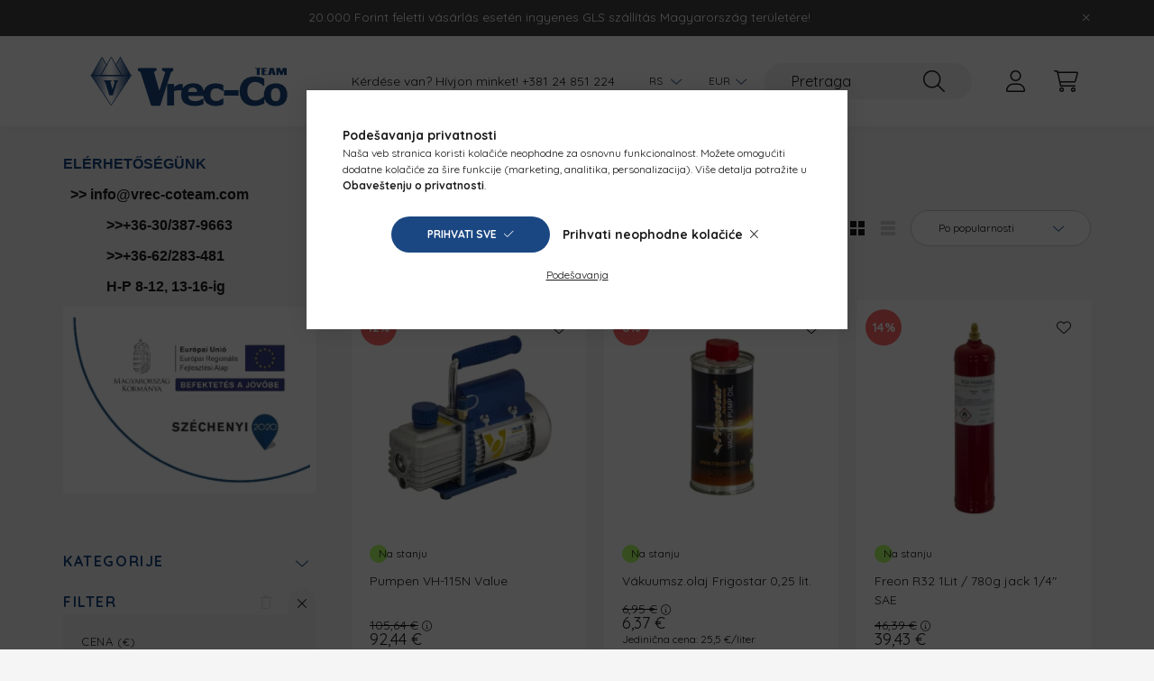

--- FILE ---
content_type: text/html; charset=UTF-8
request_url: http://www.vrec-co.rs/shop_artspec.php?artspec=1
body_size: 29724
content:
<!DOCTYPE html>
<html lang="sr">
    <head>
        <meta charset="utf-8">
<meta name="description" content="Ponude, Vrec-co Team">
<meta name="robots" content="index, follow">
<meta http-equiv="X-UA-Compatible" content="IE=Edge">
<meta property="og:site_name" content="Vrec-co Team" />
<meta property="og:title" content="Ponude - Vrec-co Team">
<meta property="og:description" content="Ponude, Vrec-co Team">
<meta property="og:type" content="website">
<meta property="og:url" content="http://www.vrec-co.rs/shop_artspec.php?artspec=1">
<meta name="google-site-verification" content="0rvnOPfcdEbdiZbkxRw3DbGIPEnn7EqzMQy731VntjI">
<meta name="theme-color" content="#1a4782">
<meta name="msapplication-TileColor" content="#1a4782">
<meta name="mobile-web-app-capable" content="yes">
<meta name="apple-mobile-web-app-capable" content="yes">
<meta name="MobileOptimized" content="320">
<meta name="HandheldFriendly" content="true">

<title>Ponude - Vrec-co Team</title>


<script>
var service_type="shop";
var shop_url_main="http://www.vrec-co.rs";
var actual_lang="rs";
var money_len="2";
var money_thousend=" ";
var money_dec=",";
var shop_id=50248;
var unas_design_url="http:"+"/"+"/"+"www.vrec-co.rs"+"/"+"!common_design"+"/"+"custom"+"/"+"vrec-co.unas.hu"+"/";
var unas_design_code='0';
var unas_base_design_code='2200';
var unas_design_ver=4;
var unas_design_subver=4;
var unas_shop_url='http://www.vrec-co.rs';
var responsive="yes";
var config_plus=new Array();
config_plus['product_tooltip']=1;
config_plus['cart_redirect']=1;
config_plus['money_type']='€';
config_plus['money_type_display']='€';
var lang_text=new Array();

var UNAS = UNAS || {};
UNAS.shop={"base_url":'http://www.vrec-co.rs',"domain":'www.vrec-co.rs',"username":'vrec-co.unas.hu',"id":50248,"lang":'rs',"currency_type":'€',"currency_code":'EUR',"currency_rate":'0.002595386959218685',"currency_length":2,"base_currency_length":0,"canonical_url":'http://www.vrec-co.rs/shop_artspec.php?artspec=1'};
UNAS.design={"code":'0',"page":'product_list_spec'};
UNAS.api_auth="7a489262a18b3394c64dc332927bb8cf";
UNAS.customer={"email":'',"id":0,"group_id":0,"without_registration":0};
UNAS.shop["only_private_customer_can_purchase"] = false;
 

UNAS.text = {
    "button_overlay_close": `Zatvori`,
    "popup_window": `Iskakovni prozor`,
    "list": `lista`,
    "updating_in_progress": `Ažuriranje u toku`,
    "updated": `ažurirano`,
    "is_opened": `otvoreno`,
    "is_closed": `Zatvoreno`,
    "deleted": `obrisano`,
    "consent_granted": `pristanak odobren`,
    "consent_rejected": `odbijen pristanak`,
    "field_is_incorrect": `Neispravno polje`,
    "error_title": `Pažnja! Sa freon možemo da služimo samo našim registrovanim i licenciranim kupcima.<br />
Isporuka je samo moguća oblast Mađarske.<br />
Za kupce Srbije kupovina je moguća kod našeg prodavca.<br />
VreCool d.o.o.<br />
www.vrecool.com<br />
info@vrecool.com<br />
00-381/64-64-33-348`,
    "product_variants": `varijante proizvoda`,
    "product_added_to_cart": `Proizvod je dodat u vašu korpu`,
    "product_added_to_cart_with_qty_problem": `U korpu je dodato samo [qty_added_to_cart] [qty_unit]`,
    "product_removed_from_cart": `Stavka je uklonjena iz korpe`,
    "reg_title_name": `Ime`,
    "reg_title_company_name": `Naziv kompanije`,
    "number_of_items_in_cart": `Broj stavki u korpi`,
    "cart_is_empty": `Vaša korpa je prazna`,
    "cart_updated": `Korpa je ažurirana`
};


UNAS.text["delete_from_compare"]= `Ukloni iz poređenja`;
UNAS.text["comparison"]= `Uporedi`;

UNAS.text["delete_from_favourites"]= `Ukloni iz omiljenih`;
UNAS.text["add_to_favourites"]= `Dodaj u omiljene`;






window.lazySizesConfig=window.lazySizesConfig || {};
window.lazySizesConfig.loadMode=1;
window.lazySizesConfig.loadHidden=false;

window.dataLayer = window.dataLayer || [];
function gtag(){dataLayer.push(arguments)};
gtag('js', new Date());
</script>

<script src="http://www.vrec-co.rs/!common_packages/jquery/jquery-3.2.1.js?mod_time=1690980617"></script>
<script src="http://www.vrec-co.rs/!common_packages/jquery/plugins/migrate/migrate.js?mod_time=1690980618"></script>
<script src="http://www.vrec-co.rs/!common_packages/jquery/plugins/autocomplete/autocomplete.js?mod_time=1751445028"></script>
<script src="http://www.vrec-co.rs/!common_packages/jquery/plugins/ui/ui_slider-1.11.4.js?mod_time=1690980618"></script>
<script src="http://www.vrec-co.rs/!common_packages/jquery/plugins/ui/ui_touch-punch.js?mod_time=1690980618"></script>
<script src="http://www.vrec-co.rs/!common_packages/jquery/plugins/tools/overlay/overlay.js?mod_time=1759904162"></script>
<script src="http://www.vrec-co.rs/!common_packages/jquery/plugins/tools/toolbox/toolbox.expose.js?mod_time=1725517055"></script>
<script src="http://www.vrec-co.rs/!common_packages/jquery/plugins/lazysizes/lazysizes.min.js?mod_time=1690980618"></script>
<script src="http://www.vrec-co.rs/!common_packages/jquery/plugins/lazysizes/plugins/bgset/ls.bgset.min.js?mod_time=1753261540"></script>
<script src="http://www.vrec-co.rs/!common_packages/jquery/own/shop_common/exploded/common.js?mod_time=1764831094"></script>
<script src="http://www.vrec-co.rs/!common_packages/jquery/own/shop_common/exploded/common_overlay.js?mod_time=1759904162"></script>
<script src="http://www.vrec-co.rs/!common_packages/jquery/own/shop_common/exploded/common_shop_popup.js?mod_time=1759904162"></script>
<script src="http://www.vrec-co.rs/!common_packages/jquery/own/shop_common/exploded/page_product_list.js?mod_time=1725525526"></script>
<script src="http://www.vrec-co.rs/!common_packages/jquery/own/shop_common/exploded/function_favourites.js?mod_time=1725525526"></script>
<script src="http://www.vrec-co.rs/!common_packages/jquery/own/shop_common/exploded/function_compare.js?mod_time=1751445028"></script>
<script src="http://www.vrec-co.rs/!common_packages/jquery/own/shop_common/exploded/function_recommend.js?mod_time=1751445028"></script>
<script src="http://www.vrec-co.rs/!common_packages/jquery/own/shop_common/exploded/function_product_print.js?mod_time=1725525526"></script>
<script src="http://www.vrec-co.rs/!common_packages/jquery/own/shop_common/exploded/function_product_subscription.js?mod_time=1751445028"></script>
<script src="http://www.vrec-co.rs/!common_packages/jquery/own/shop_common/exploded/function_param_filter.js?mod_time=1764233415"></script>
<script src="http://www.vrec-co.rs/!common_packages/jquery/own/shop_common/exploded/function_infinite_scroll.js?mod_time=1759904162"></script>
<script src="http://www.vrec-co.rs/!common_packages/jquery/plugins/hoverintent/hoverintent.js?mod_time=1690980618"></script>
<script src="http://www.vrec-co.rs/!common_packages/jquery/own/shop_tooltip/shop_tooltip.js?mod_time=1759904162"></script>
<script src="http://www.vrec-co.rs/!common_packages/jquery/plugins/waypoints/waypoints-4.0.0.js?mod_time=1690980618"></script>
<script src="http://www.vrec-co.rs/!common_packages/jquery/plugins/simplyscroll/simplyscroll.js?mod_time=1690980618"></script>
<script src="http://www.vrec-co.rs/!common_design/base/002200/main.js?mod_time=1759904162"></script>
<script src="http://www.vrec-co.rs/!common_packages/jquery/plugins/flickity/v3/flickity.pkgd.min.js?mod_time=1759904162"></script>
<script src="http://www.vrec-co.rs/!common_packages/jquery/plugins/flickity/v3/as-nav-for.js?mod_time=1690980618"></script>
<script src="http://www.vrec-co.rs/!common_packages/jquery/plugins/toastr/toastr.min.js?mod_time=1690980618"></script>
<script src="http://www.vrec-co.rs/!common_packages/jquery/plugins/tippy/popper-2.4.4.min.js?mod_time=1690980618"></script>
<script src="http://www.vrec-co.rs/!common_packages/jquery/plugins/tippy/tippy-bundle.umd.min.js?mod_time=1690980618"></script>

<link href="http://www.vrec-co.rs/temp/shop_50248_6991be055220c2c82c260f473b7015a3.css?mod_time=1768469944" rel="stylesheet" type="text/css">

<link href="http://www.vrec-co.rs/shop_artspec.php?artspec=1" rel="canonical">
<link rel="apple-touch-icon" href="https://www.vrec-co.hu/shop_ordered/50248/pic/Logo_Favicon_egyeb_design_elemek/Favicon_72x72.png" sizes="72x72">
<link rel="apple-touch-icon" href="https://www.vrec-co.hu/shop_ordered/50248/pic/Logo_Favicon_egyeb_design_elemek/Favicon_114x114.png" sizes="114x114">
<link rel="apple-touch-icon" href="https://www.vrec-co.hu/shop_ordered/50248/pic/Logo_Favicon_egyeb_design_elemek/Favicon_152x152.png" sizes="152x152">
<link rel="apple-touch-icon" href="https://www.vrec-co.hu/shop_ordered/50248/pic/Logo_Favicon_egyeb_design_elemek/Favicon_167x167.png" sizes="167x167">
<link rel="apple-touch-icon" href="https://www.vrec-co.hu/shop_ordered/50248/pic/Logo_Favicon_egyeb_design_elemek/Favicon_180x180.png" sizes="180x180">
<link rel="apple-touch-icon" href="https://www.vrec-co.hu/shop_ordered/50248/pic/Logo_Favicon_egyeb_design_elemek/Favicon_57x57.png">
<link id="favicon-16x16" rel="icon" type="image/png" href="https://www.vrec-co.hu/shop_ordered/50248/pic/Logo_Favicon_egyeb_design_elemek/Favicon_16x16.png" sizes="16x16">
<link id="favicon-32x32" rel="icon" type="image/png" href="https://www.vrec-co.hu/shop_ordered/50248/pic/Logo_Favicon_egyeb_design_elemek/Favicon_32x32.png" sizes="32x32">
<link id="favicon-96x96" rel="icon" type="image/png" href="https://www.vrec-co.hu/shop_ordered/50248/pic/Logo_Favicon_egyeb_design_elemek/Favicon_96x96.png" sizes="96x96">
<link id="favicon-192x192" rel="icon" type="image/png" href="https://www.vrec-co.hu/shop_ordered/50248/pic/Logo_Favicon_egyeb_design_elemek/Favicon_192x192.png" sizes="192x192">
<link href="http://www.vrec-co.rs/shop_ordered/50248/design_pic/favicon.ico" rel="shortcut icon">
<script>
        var google_consent=1;
    
        gtag('consent', 'default', {
           'ad_storage': 'denied',
           'ad_user_data': 'denied',
           'ad_personalization': 'denied',
           'analytics_storage': 'denied',
           'functionality_storage': 'denied',
           'personalization_storage': 'denied',
           'security_storage': 'granted'
        });

    
        gtag('consent', 'update', {
           'ad_storage': 'denied',
           'ad_user_data': 'denied',
           'ad_personalization': 'denied',
           'analytics_storage': 'denied',
           'functionality_storage': 'denied',
           'personalization_storage': 'denied',
           'security_storage': 'granted'
        });

        </script>
    <script async src="https://www.googletagmanager.com/gtag/js?id=UA-99927212-1"></script>    <script>
    gtag('config', 'UA-99927212-1');

          gtag('config', 'G-LGJY30GN4T');
                </script>
        <script>
    var google_analytics=1;

            gtag('event', 'view_item_list', {
              "currency": "EUR",
              "items": [
                                        {
                          "item_id": "4707",
                          "item_name": "Pumpen VH-115N Value",
                                                    "price": '92.44',
                          "list_position": 1,
                          "list_name": 'Ponude'
                      }
                    ,                      {
                          "item_id": "5495",
                          "item_name": "Vákuumsz.olaj Frigostar  0,25 lit.",
                                                    "price": '6.37',
                          "list_position": 2,
                          "list_name": 'Ponude'
                      }
                    ,                      {
                          "item_id": "6086",
                          "item_name": "Freon  R32 1Lit / 780g jack 1/4&quot; SAE",
                                                    "price": '39.43',
                          "list_position": 3,
                          "list_name": 'Ponude'
                      }
                    ,                      {
                          "item_id": "5178",
                          "item_name": "Vakuummeter Value D=63mm",
                                                    "price": '20.62',
                          "list_position": 4,
                          "list_name": 'Ponude'
                      }
                    ,                      {
                          "item_id": "5450",
                          "item_name": "Pumpen V-i125-R32",
                                                    "price": '206.85',
                          "list_position": 5,
                          "list_name": 'Ponude'
                      }
                    ,                      {
                          "item_id": "5339",
                          "item_name": "Pumpen V-i240-R32",
                                                    "price": '314.18',
                          "list_position": 6,
                          "list_name": 'Ponude'
                      }
                    ,                      {
                          "item_id": "4727",
                          "item_name": "Refrigerant Hoses with taps 3pcs / pack 1500mm VRC",
                                                    "price": '42.69',
                          "list_position": 7,
                          "list_name": 'Ponude'
                      }
                    ,                      {
                          "item_id": "5262",
                          "item_name": "Klesta kapilara VTR-102 Value",
                                                    "price": '9.92',
                          "list_position": 8,
                          "list_name": 'Ponude'
                      }
                    ,                      {
                          "item_id": "5360",
                          "item_name": "Tömítés fűtőbetét kazán 6/4&quot;",
                                                    "price": '0.56',
                          "list_position": 9,
                          "list_name": 'Ponude'
                      }
                                  ],
              'non_interaction': true
        });
           </script>
           <script>
        gtag('config', 'AW-436724271',{'allow_enhanced_conversions':true});
                </script>
            <script>
        var google_ads=1;

                gtag('event','remarketing', {
            'ecomm_pagetype': 'category',
            'ecomm_prodid': ["4707","5495","6086","5178","5450","5339","4727","5262","5360"]        });
            </script>
    

        <meta content="width=device-width, initial-scale=1.0" name="viewport" />
        <link rel="preconnect" href="https://fonts.gstatic.com">
        <link rel="preload" href="https://fonts.googleapis.com/css2?family=Quicksand:wght@400;700&display=swap" as="style" />
        <link rel="stylesheet" href="https://fonts.googleapis.com/css2?family=Quicksand:wght@400;700&display=swap" media="print" onload="this.media='all'">
        <noscript>
            <link rel="stylesheet" href="https://fonts.googleapis.com/css2?family=Quicksand:wght@400;700&display=swap" />
        </noscript>
        
        
        
        
        
        

        
        
        
        
                    
            
            
            
            
            
            
            
            
                                            <style>                    </style>
        
            
                
    </head>

                
                
    
    
    
    
    
                             
    
    <body class='design_ver4 design_subver1 design_subver2 design_subver3 design_subver4' id="ud_shop_artspec">
    
    <div id="image_to_cart" style="display:none; position:absolute; z-index:100000;"></div>
<div class="overlay_common overlay_warning" id="overlay_cart_add"></div>
<script>$(document).ready(function(){ overlay_init("cart_add",{"onBeforeLoad":false}); });</script>
<div class="overlay_common overlay_dialog" id="overlay_save_filter"></div>
<script>$(document).ready(function(){ overlay_init("save_filter",{"closeOnEsc":true,"closeOnClick":true}); });</script>
<div id="overlay_login_outer"></div>	
	<script>
	$(document).ready(function(){
	    var login_redir_init="";

		$("#overlay_login_outer").overlay({
			onBeforeLoad: function() {
                var login_redir_temp=login_redir_init;
                if (login_redir_act!="") {
                    login_redir_temp=login_redir_act;
                    login_redir_act="";
                }

									$.ajax({
						type: "GET",
						async: true,
						url: "http://www.vrec-co.rs/shop_ajax/ajax_popup_login.php",
						data: {
							shop_id:"50248",
							lang_master:"rs",
                            login_redir:login_redir_temp,
							explicit:"ok",
							get_ajax:"1"
						},
						success: function(data){
							$("#overlay_login_outer").html(data);
							if (unas_design_ver >= 5) $("#overlay_login_outer").modal('show');
							$('#overlay_login1 input[name=shop_pass_login]').keypress(function(e) {
								var code = e.keyCode ? e.keyCode : e.which;
								if(code.toString() == 13) {		
									document.form_login_overlay.submit();		
								}	
							});	
						}
					});
								},
			top: 50,
			mask: {
	color: "#000000",
	loadSpeed: 200,
	maskId: "exposeMaskOverlay",
	opacity: 0.7
},
			closeOnClick: (config_plus['overlay_close_on_click_forced'] === 1),
			onClose: function(event, overlayIndex) {
				$("#login_redir").val("");
			},
			load: false
		});
		
			});
	function overlay_login() {
		$(document).ready(function(){
			$("#overlay_login_outer").overlay().load();
		});
	}
	function overlay_login_remind() {
        if (unas_design_ver >= 5) {
            $("#overlay_remind").overlay().load();
        } else {
            $(document).ready(function () {
                $("#overlay_login_outer").overlay().close();
                setTimeout('$("#overlay_remind").overlay().load();', 250);
            });
        }
	}

    var login_redir_act="";
    function overlay_login_redir(redir) {
        login_redir_act=redir;
        $("#overlay_login_outer").overlay().load();
    }
	</script>  
	<div class="overlay_common overlay_info" id="overlay_remind"></div>
<script>$(document).ready(function(){ overlay_init("remind",[]); });</script>

	<script>
    	function overlay_login_error_remind() {
		$(document).ready(function(){
			load_login=0;
			$("#overlay_error").overlay().close();
			setTimeout('$("#overlay_remind").overlay().load();', 250);	
		});
	}
	</script>  
	<div class="overlay_common overlay_info" id="overlay_newsletter"></div>
<script>$(document).ready(function(){ overlay_init("newsletter",[]); });</script>

<script>
function overlay_newsletter() {
    $(document).ready(function(){
        $("#overlay_newsletter").overlay().load();
    });
}
</script>
<div class="overlay_common overlay_info" id="overlay_product_subscription"></div>
<script>$(document).ready(function(){ overlay_init("product_subscription",[]); });</script>
<div class="overlay_common overlay_error" id="overlay_script"></div>
<script>$(document).ready(function(){ overlay_init("script",[]); });</script>
    <script>
    $(document).ready(function() {
        $.ajax({
            type: "GET",
            url: "http://www.vrec-co.rs/shop_ajax/ajax_stat.php",
            data: {master_shop_id:"50248",get_ajax:"1"}
        });
    });
    </script>
    

    <div id="container" class="page_shop_artspec_1">
                        <div class="js-element nanobar js-nanobar" data-element-name="header_text_section_1">
        <div class="container">
            <div class="header_text_section_1 nanobar__inner">
                                    <p>20.000 Forint feletti vásárlás esetén ingyenes GLS szállítás Magyarország területére!</p>
                                <button type="button" class="btn nanobar__btn-close" onclick="closeNanobar(this,'header_text_section_1_hide','session','--nanobar-height');" aria-label="Zatvori" title="Zatvori">
                    <span class="icon--close"></span>
                </button>
            </div>
        </div>
    </div>
    <script>
        $(document).ready(function() {
            root.style.setProperty('--nanobar-height', getHeight($(".js-nanobar")) + "px");
        });
    </script>
    

        <header class="header js-header">
            <div class="header-inner js-header-inner">
                <div class="container">
                    <div class="row gutters-10 gutters-xl-20 flex-nowrap justify-content-center align-items-center py-3 py-lg-4 position-relative">
                        <div class="header__left col col-lg-auto">
                            <div class="header__left-inner d-flex align-items-center">
                                <button type="button" class="hamburger__btn dropdown--btn d-xl-none" id="hamburger__btn" aria-label="hamburger button" data-btn-for=".main__left">
                                    <span class="hamburger__btn-icon icon--hamburger"></span>
                                </button>
                                    <div id="header_logo_img" class="js-element header_logo logo" data-element-name="header_logo">
        <div class="header_logo-img-container">
            <div class="header_logo-img-wrapper">
                                                <a href="http://www.vrec-co.rs/">                    <picture>
                                                <source srcset="http://www.vrec-co.rs/!common_design/custom/vrec-co.unas.hu/element/layout_hu_header_logo-280x60_2_default.png?time=1767868878 1x" />
                        <img                              width="280" height="60"
                                                          src="http://www.vrec-co.rs/!common_design/custom/vrec-co.unas.hu/element/layout_hu_header_logo-280x60_2_default.png?time=1767868878"                             
                             alt="Vrec-co Team                        "/>
                    </picture>
                    </a>                                        </div>
        </div>
    </div>

                            </div>
                        </div>

                        <div class="header__right col-auto col-lg">
                            <div class="row gutters-10 align-items-center">
                                <div class="js-element header_text_section_2 d-none d-lg-block col col-xl-auto text-center text-xl-left" data-element-name="header_text_section_2">
            <div class="header_text_section_2-slide slide-1"><p>Kérdése van? Hívjon minket! <a href='tel:+38124851224'>+381 24 851 224</a></p></div>
    </div>

                                <div class="col-auto col-xl d-flex justify-content-end position-static">
                                        <div class="lang-box-desktop flex-shrink-0">
        <div class="lang-select-group form-group form-select-group mb-0">
            <select class="form-control border-0 lang-select" aria-label="Promeni jezik" name="change_lang" id="box_lang_select_desktop" onchange="location.href=this.value">
                                <option value="http://www.vrec-co.rs/hu/shop_artspec.php?artspec=1">HU</option>
                                <option value="http://www.vrec-co.rs/en/shop_artspec.php?artspec=1">EN</option>
                                <option value="https://www.vrecool.com/" selected="selected">RS</option>
                            </select>
        </div>
    </div>
    
                                        <div class="currency-box-desktop flex-shrink-0">
        <form action="http://www.vrec-co.rs/shop_moneychange.php" name="form_moneychange" method="post"><input name="file_back" type="hidden" value="/shop_artspec.php?artspec=1">
            <div class="currency-select-group form-group form-select-group mb-0">
                <select class="form-control border-0 money-select" aria-label="Promeni valutu" name="session_money_select" id="session_money_select2" onchange="document.form_moneychange.submit();">
                    <option value="-1">HUF (Ft)</option>
                                            <option value="0" selected="selected">EUR - €</option>
                                    </select>
            </div>
        </form>
            </div>


                                    <button class="search-box__dropdown-btn dropdown--btn d-xl-none" aria-label="search button" type="button" data-btn-for=".search-box__dropdown">
                                        <span class="search-box__dropdown-btn-icon icon--search"></span>
                                    </button>
                                    <div class="search-box search-box__dropdown dropdown--content dropdown--content-till-lg" data-content-for=".search__dropdown-btn" data-content-direction="full">
                                        <div class="dropdown--content-inner search-box__inner position-relative js-search browser-is-chrome" id="box_search_content">
    <form name="form_include_search" id="form_include_search" action="http://www.vrec-co.rs/shop_search.php" method="get">
    <div class="box-search-group">
        <input data-stay-visible-breakpoint="1200" class="search-box__input ac_input form-control js-search-input" name="search"
               pattern=".{3,100}" id="box_search_input" value="" aria-label="Pretraga"
               title="Unesite duži pojam za pretragu." placeholder="Pretraga" type="search" maxlength="100" autocomplete="off"
               required        >
        <div class='search-box__search-btn-outer input-group-append' title='Pretraga'>
            <button class='search-btn' aria-label="Pretraga">
                <span class="search-btn-icon icon--search"></span>
            </button>
        </div>
        <div class="search__loading">
            <div class="loading-spinner--small"></div>
        </div>
    </div>
    <div class="search-box__mask"></div>
    </form>
    <div class="ac_results"></div>
</div>
<script>
    $(document).ready(function(){
        $(document).on('smartSearchInputLoseFocus', function(){
            if ($('.js-search-smart-autocomplete').length>0) {
                setTimeout(function () {
                    let height = $(window).height() - ($('.js-search-smart-autocomplete').offset().top - $(window).scrollTop()) - 20;
                    $('.search-smart-autocomplete').css('max-height', height + 'px');
                }, 300);
            }
        });
    });
</script>

                                    </div>

                                        <button type="button" class="profile__btn js-profile-btn dropdown--btn" id="profile__btn" data-orders="http://www.vrec-co.rs/shop_order_track.php" aria-label="profile button" data-btn-for=".profile__dropdown">
        <span class="profile__btn-icon icon--head"></span>
    </button>
    <div class="profile__dropdown dropdown--content" data-content-for=".profile__btn" data-content-direction="right">
        <div class="dropdown--content-inner">
                    <div class="profile__title">
                <span class="profile__title-icon icon--b-head"></span>
                <span class="profile__title-text">Prijava</span>
            </div>
            <div class='login-box__loggedout-container'>
                <form name="form_login" action="http://www.vrec-co.rs/shop_logincheck.php" method="post"><input name="file_back" type="hidden" value="/shop_artspec.php?artspec=1"><input type="hidden" name="login_redir" value="" id="login_redir">
                <div class="login-box__form-inner">
                    <div class="form-group login-box__input-field form-label-group">
                        <input name="shop_user_login" id="shop_user_login" aria-label="E‑pošta" placeholder='E‑pošta' type="text" maxlength="100" class="form-control" spellcheck="false" autocomplete="email" autocapitalize="off">
                        <label for="shop_user_login">E‑pošta</label>
                    </div>
                    <div class="form-group login-box__input-field form-label-group mb-4">
                        <input name="shop_pass_login" id="shop_pass_login" aria-label="Lozinka" placeholder="Lozinka" type="password" maxlength="100" class="form-control" spellcheck="false" autocomplete="current-password" autocapitalize="off">
                        <label for="shop_pass_login">Lozinka</label>
                    </div>
                    <div class="form-group text-center mb-4">
                        <button type="submit" class="btn btn-primary">Prijava</button>
                    </div>
                                        <div class="login-box__social-group form-group">
                        <div class="row gutters-5">
                                                                                        <div class="col">
                                    <div class="google-login-wrap" tabindex="0">
    <div class="google-login-btn btn w-100"><span class="o">o</span><span class="o">o</span><span class="g">g</span><span class="l">l</span><span class="e">e</span></div>
    <iframe class="google-iframe btn btn-link w-100" scrolling="no" src="https://cluster4.unas.hu/shop_google_login.php?url=http%3A%2F%2Fwww.vrec-co.rs&text=Prijavite+se+putem+Google+naloga&type=&align=center&design=%2Fcustom%2Fvrec-co.unas.hu%2F" title="Google"></iframe>
</div>                                </div>
                                                    </div>
                    </div>
                                        <div class="line-separator"></div>
                    <div class="form-group text-center">
                        <div class="login-box__reg-btn-wrap">
                            <a class="login-box__reg-btn btn btn-secondary" href="http://www.vrec-co.rs/shop_reg.php?no_reg=0">Registracija</a>
                        </div>
                        <div class="login-box__remind-btn-wrap">
                            <button type="button" class="login-box__remind-btn btn btn-secondary" onclick="handleCloseDropdowns(); overlay_login_remind();">Zaboravio sam lozinku</button>
                        </div>
                    </div>
                </div>
                </form>
            </div>
                </div>
    </div>


                                    <button class="cart-box__btn dropdown--btn js-cart-box-loaded-by-ajax" aria-label="cart button" type="button" data-btn-for=".cart-box__dropdown">
                                        <span class="cart-box__btn-icon icon--cart">
                                                <span id="box_cart_content" class="cart-box">            </span>
                                        </span>
                                    </button>
                                                                        <div class="cart-box__dropdown dropdown--content js-cart-box-dropdown" data-content-for=".cart-box__btn" data-content-direction="right">
                                        <div class="h-100 dropdown--content-inner" id="box_cart_content2">
                                            <div class="loading-spinner-wrapper text-center">
                                                <div class="loading-spinner--small" style="width:30px;height:30px;"></div>
                                            </div>
                                            <script>
                                                $(document).ready(function(){
                                                    $('.cart-box__btn').on('click', function(){
                                                        let $this_btn = $(this);
                                                        const $box_cart_2 = $("#box_cart_content2");

                                                        if (!$this_btn.hasClass('ajax-loading') && !$this_btn.hasClass('is-loaded')) {
                                                            $.ajax({
                                                                type: "GET",
                                                                async: true,
                                                                url: "http://www.vrec-co.rs/shop_ajax/ajax_box_cart.php?get_ajax=1&lang_master=rs&cart_num=2",
                                                                beforeSend:function(){
                                                                    $this_btn.addClass('ajax-loading');
                                                                    $box_cart_2.addClass('ajax-loading');
                                                                },
                                                                success: function (data) {
                                                                    $box_cart_2.html(data).removeClass('ajax-loading').addClass("is-loaded");
                                                                    $this_btn.removeClass('ajax-loading').addClass("is-loaded");

                                                                    const $box_cart_free_shipping_el = $(".js-cart-box-free-shipping", $box_cart_2);
                                                                    const $box_cart_sum_and_btns_el = $(".js-cart-box-sum-and-btns", $box_cart_2);
                                                                    const $box_cart_header_el = $(".js-cart-box-title", $box_cart_2);

                                                                    requestAnimationFrame(function() {
                                                                        if ($box_cart_free_shipping_el.length > 0 && $box_cart_free_shipping_el.css('display') != 'none') {
                                                                            root.style.setProperty("--cart-box-free-shipping-height", $box_cart_free_shipping_el.outerHeight(true) + "px");
                                                                        }
                                                                        if ($box_cart_header_el.length > 0 && $box_cart_header_el.css('display') != 'none') {
                                                                            root.style.setProperty("--cart-box-header-height", $box_cart_header_el.outerHeight(true) + "px");
                                                                        }
                                                                        root.style.setProperty("--cart-box-sum-and-btns", $box_cart_sum_and_btns_el.outerHeight(true) + "px");
                                                                    })
                                                                }
                                                            });
                                                        }
                                                    });
                                                });
                                            </script>
                                            
                                        </div>
                                    </div>
                                                                    </div>
                            </div>
                        </div>
                    </div>
                </div>
            </div>
        </header>
        
        <main class="main">
            <div class="container">
                <div class="row">
                                        <div class="main__left col-auto dropdown--content dropdown--content-till-lg" data-content-for=".hamburger__btn, .filter-top__filter-btn" data-content-direction="left">
                        <button class="main__left-btn-close btn-close d-xl-none" data-close-btn-for=".hamburger__btn, .main__left" type="button" aria-label="zatvori" data-text="zatvori"></button>
                        <div class="main__left-inner">
                                    <div id="box_container_sidebar_banner" class="js-element box_container" data-element-name="sidebar_banner">
            <div class="box">
                                        <div class="box__content">
                                                                <p style="text-align: left;"><span style="font-size: 16px; font-family: 'trebuchet ms', geneva, sans-serif; color: #1a4782;"><strong>ELÉRHETŐSÉGÜNK</strong></span></p>
<p style="text-align: left;"><span style="font-size: 16px; font-family: 'trebuchet ms', geneva, sans-serif;"><strong>  &gt;&gt; <a href="mailto:info@vrec-coteam.com">info@vrec-coteam.com</a></strong></span></p>
<p style="text-align: left;"><span style="font-size: 16px; font-family: 'trebuchet ms', geneva, sans-serif;"><strong>            &gt;&gt;+36-30/387-9663</strong></span></p>
<p style="text-align: left;"><span style="font-size: 16px; font-family: 'trebuchet ms', geneva, sans-serif;"><strong>            &gt;&gt;+36-62/283-481</strong></span></p>
<p style="text-align: left;"><span style="font-size: 16px; font-family: 'trebuchet ms', geneva, sans-serif;"><strong>            H-P 8-12, 13-16-ig</strong></span></p>
<p style="text-align: left;"><a href="https://www.vrec-co.hu/shop_ordered/50248/pic/Palyazat/VREC-CO_Palyazati_tajekoztatok.pdf" target="_blank" rel="noopener"><img src="http://www.vrec-co.rs/shop_ordered/50248/pic/Palyazat/ginop.png" width="280" height="207" alt="" /></a></p>
                                    </div>
                        </div>
        </div>
        

                                                        <div id="box_container_shop_cat" class="box_container">
                                <div class="box box--closeable">
                                    <div class="box__title h4">
                                        <span class="box__title-text" onclick="boxContentOpener($(this));">Kategorije</span>
                                        <button onclick="boxContentOpener($(this));" aria-expanded="false" class="box__toggle-btn content-toggle-btn" aria-haspopup="listbox" type="button"></button>
                                    </div>
                                    <div class="box__content show js-box-content">
                                                <script>
    function navItemOpen($thisBtn) {
        let $thisParentSubmenu = $thisBtn.closest('.submenu');
        let $thisNavItem = $thisBtn.closest('.nav-item');
        let $thisSubmenu = $thisNavItem.find('.submenu').first();

        /*remove is-opened class form the rest menus (cat+plus)*/
        let $notThisOpenedNavItem = $thisParentSubmenu.find('.nav-item.show').not($thisNavItem);
        $notThisOpenedNavItem.find('.submenu.show').removeClass('show');
        $notThisOpenedNavItem.find('.submenu-toggle-btn').attr('aria-expanded','false');
        $notThisOpenedNavItem.removeClass('show');

        if ($thisNavItem.hasClass('show')) {
            $thisBtn.attr('aria-expanded','false');
            $thisNavItem.removeClass('show');
            $thisSubmenu.removeClass('show');
        } else {
            $thisBtn.attr('aria-expanded','true');
            $thisNavItem.addClass('show');
            $thisSubmenu.addClass('show');
        }
    }
    function catSubLoad($id,$ajaxUrl){
        let $navItem = $('.nav-item[data-id="'+$id+'"]');

        $.ajax({
            type: 'GET',
            url: $ajaxUrl,
            beforeSend: function(){
                $navItem.addClass('ajax-loading');
                setTimeout(function (){
                    if (!$navItem.hasClass('ajax-loaded')) {
                        $navItem.addClass('ajax-loader');
                    }
                }, 500);
            },
            success:function(data){
                $navItem.append(data);
                $("> .nav-link-wrapper > .submenu-toggle-btn", $navItem).attr('onclick','navItemOpen($(this));').trigger('click');
                $navItem.removeClass('ajax-loading ajax-loader').addClass('ajax-loaded');
            }
        });
    }
</script>

<ul id="nav__cat" class="navbar-nav js-navbar-nav">
            <li class="nav-item spec-item js-nav-item-new" data-id="new">
            <div class="nav-link-wrapper">
                <a class="nav-link" href="http://www.vrec-co.rs/shop_artspec.php?artspec=2">
                    Nove kolekcije
                                    </a>

                            </div>
                    </li>
            <li class="nav-item spec-item js-nav-item-akcio" data-id="akcio">
            <div class="nav-link-wrapper">
                <a class="nav-link" href="http://www.vrec-co.rs/shop_artspec.php?artspec=1">
                    Ponude
                                    </a>

                            </div>
                    </li>
            <li class="nav-item spec-item js-nav-item-qty" data-id="qty">
            <div class="nav-link-wrapper">
                <a class="nav-link" href="http://www.vrec-co.rs/shop_artspec.php?artspec=10">
                    Više za manje
                                    </a>

                            </div>
                    </li>
            <li class="nav-item has-submenu js-nav-item-722676" data-id="722676">
            <div class="nav-link-wrapper">
                <a class="nav-link" href="http://www.vrec-co.rs/alati">
                    Szerszámok
                                    </a>

                                <button                         onclick="catSubLoad('722676','http://www.vrec-co.rs/shop_ajax/ajax_box_cat.php?get_ajax=1&type=layout&change_lang=rs&level=1&key=722676&box_var_name=shop_cat&box_var_layout_cache=1&box_var_expand_cache=yes&box_var_layout_level0=0&box_var_layout=1&box_var_ajax=1&box_var_section=content&box_var_highlight=yes&box_var_type=expand&box_var_div=no&box_var_expand_cache_per_cats=1');" aria-expanded="false"
                                                class="content-toggle-btn submenu-toggle-btn" data-toggle="submenu" aria-haspopup="true" type="button">
                </button>
                            </div>
                    </li>
            <li class="nav-item js-nav-item-701218" data-id="701218">
            <div class="nav-link-wrapper">
                <a class="nav-link" href="http://www.vrec-co.rs/spl/701218/Merlegek">
                    Mérlegek
                                    </a>

                            </div>
                    </li>
            <li class="nav-item has-submenu js-nav-item-947936" data-id="947936">
            <div class="nav-link-wrapper">
                <a class="nav-link" href="http://www.vrec-co.rs/sct/947936/Termosztatok-homerok">
                    Termosztátok, hőmérők
                                    </a>

                                <button                         onclick="catSubLoad('947936','http://www.vrec-co.rs/shop_ajax/ajax_box_cat.php?get_ajax=1&type=layout&change_lang=rs&level=1&key=947936&box_var_name=shop_cat&box_var_layout_cache=1&box_var_expand_cache=yes&box_var_layout_level0=0&box_var_layout=1&box_var_ajax=1&box_var_section=content&box_var_highlight=yes&box_var_type=expand&box_var_div=no&box_var_expand_cache_per_cats=1');" aria-expanded="false"
                                                class="content-toggle-btn submenu-toggle-btn" data-toggle="submenu" aria-haspopup="true" type="button">
                </button>
                            </div>
                    </li>
            <li class="nav-item has-submenu js-nav-item-658191" data-id="658191">
            <div class="nav-link-wrapper">
                <a class="nav-link" href="http://www.vrec-co.rs/sct/658191/Futobetetek">
                    Fűtőbetétek 
                                    </a>

                                <button                         onclick="catSubLoad('658191','http://www.vrec-co.rs/shop_ajax/ajax_box_cat.php?get_ajax=1&type=layout&change_lang=rs&level=1&key=658191&box_var_name=shop_cat&box_var_layout_cache=1&box_var_expand_cache=yes&box_var_layout_level0=0&box_var_layout=1&box_var_ajax=1&box_var_section=content&box_var_highlight=yes&box_var_type=expand&box_var_div=no&box_var_expand_cache_per_cats=1');" aria-expanded="false"
                                                class="content-toggle-btn submenu-toggle-btn" data-toggle="submenu" aria-haspopup="true" type="button">
                </button>
                            </div>
                    </li>
            <li class="nav-item has-submenu js-nav-item-773177" data-id="773177">
            <div class="nav-link-wrapper">
                <a class="nav-link" href="http://www.vrec-co.rs/sct/773177/Kondenzatorok-elektromos">
                    Kondenzátorok (elektromos)
                                    </a>

                                <button                         onclick="catSubLoad('773177','http://www.vrec-co.rs/shop_ajax/ajax_box_cat.php?get_ajax=1&type=layout&change_lang=rs&level=1&key=773177&box_var_name=shop_cat&box_var_layout_cache=1&box_var_expand_cache=yes&box_var_layout_level0=0&box_var_layout=1&box_var_ajax=1&box_var_section=content&box_var_highlight=yes&box_var_type=expand&box_var_div=no&box_var_expand_cache_per_cats=1');" aria-expanded="false"
                                                class="content-toggle-btn submenu-toggle-btn" data-toggle="submenu" aria-haspopup="true" type="button">
                </button>
                            </div>
                    </li>
            <li class="nav-item has-submenu js-nav-item-212367" data-id="212367">
            <div class="nav-link-wrapper">
                <a class="nav-link" href="http://www.vrec-co.rs/sct/212367/Hoszivattyuk-es-alkatreszek">
                    Hőszivattyúk és alkatrészek
                                    </a>

                                <button                         onclick="catSubLoad('212367','http://www.vrec-co.rs/shop_ajax/ajax_box_cat.php?get_ajax=1&type=layout&change_lang=rs&level=1&key=212367&box_var_name=shop_cat&box_var_layout_cache=1&box_var_expand_cache=yes&box_var_layout_level0=0&box_var_layout=1&box_var_ajax=1&box_var_section=content&box_var_highlight=yes&box_var_type=expand&box_var_div=no&box_var_expand_cache_per_cats=1');" aria-expanded="false"
                                                class="content-toggle-btn submenu-toggle-btn" data-toggle="submenu" aria-haspopup="true" type="button">
                </button>
                            </div>
                    </li>
            <li class="nav-item has-submenu js-nav-item-953867" data-id="953867">
            <div class="nav-link-wrapper">
                <a class="nav-link" href="http://www.vrec-co.rs/sct/953867/Futestechnika">
                    Fűtéstechnika
                                    </a>

                                <button                         onclick="catSubLoad('953867','http://www.vrec-co.rs/shop_ajax/ajax_box_cat.php?get_ajax=1&type=layout&change_lang=rs&level=1&key=953867&box_var_name=shop_cat&box_var_layout_cache=1&box_var_expand_cache=yes&box_var_layout_level0=0&box_var_layout=1&box_var_ajax=1&box_var_section=content&box_var_highlight=yes&box_var_type=expand&box_var_div=no&box_var_expand_cache_per_cats=1');" aria-expanded="false"
                                                class="content-toggle-btn submenu-toggle-btn" data-toggle="submenu" aria-haspopup="true" type="button">
                </button>
                            </div>
                    </li>
            <li class="nav-item has-submenu js-nav-item-574457" data-id="574457">
            <div class="nav-link-wrapper">
                <a class="nav-link" href="http://www.vrec-co.rs/sct/574457/Hutogep-alkatreszek">
                    Hűtőgép alkatrészek
                                    </a>

                                <button                         onclick="catSubLoad('574457','http://www.vrec-co.rs/shop_ajax/ajax_box_cat.php?get_ajax=1&type=layout&change_lang=rs&level=1&key=574457&box_var_name=shop_cat&box_var_layout_cache=1&box_var_expand_cache=yes&box_var_layout_level0=0&box_var_layout=1&box_var_ajax=1&box_var_section=content&box_var_highlight=yes&box_var_type=expand&box_var_div=no&box_var_expand_cache_per_cats=1');" aria-expanded="false"
                                                class="content-toggle-btn submenu-toggle-btn" data-toggle="submenu" aria-haspopup="true" type="button">
                </button>
                            </div>
                    </li>
            <li class="nav-item has-submenu js-nav-item-806422" data-id="806422">
            <div class="nav-link-wrapper">
                <a class="nav-link" href="http://www.vrec-co.rs/sct/806422/Hutestechnikai-szervizanyagok">
                    Hűtéstechnikai szervízanyagok
                                    </a>

                                <button                         onclick="catSubLoad('806422','http://www.vrec-co.rs/shop_ajax/ajax_box_cat.php?get_ajax=1&type=layout&change_lang=rs&level=1&key=806422&box_var_name=shop_cat&box_var_layout_cache=1&box_var_expand_cache=yes&box_var_layout_level0=0&box_var_layout=1&box_var_ajax=1&box_var_section=content&box_var_highlight=yes&box_var_type=expand&box_var_div=no&box_var_expand_cache_per_cats=1');" aria-expanded="false"
                                                class="content-toggle-btn submenu-toggle-btn" data-toggle="submenu" aria-haspopup="true" type="button">
                </button>
                            </div>
                    </li>
            <li class="nav-item has-submenu js-nav-item-155076" data-id="155076">
            <div class="nav-link-wrapper">
                <a class="nav-link" href="http://www.vrec-co.rs/sct/155076/Klimaszerelesi-anyagok">
                    Klímaszerelési anyagok
                                    </a>

                                <button                         onclick="catSubLoad('155076','http://www.vrec-co.rs/shop_ajax/ajax_box_cat.php?get_ajax=1&type=layout&change_lang=rs&level=1&key=155076&box_var_name=shop_cat&box_var_layout_cache=1&box_var_expand_cache=yes&box_var_layout_level0=0&box_var_layout=1&box_var_ajax=1&box_var_section=content&box_var_highlight=yes&box_var_type=expand&box_var_div=no&box_var_expand_cache_per_cats=1');" aria-expanded="false"
                                                class="content-toggle-btn submenu-toggle-btn" data-toggle="submenu" aria-haspopup="true" type="button">
                </button>
                            </div>
                    </li>
            <li class="nav-item has-submenu js-nav-item-332065" data-id="332065">
            <div class="nav-link-wrapper">
                <a class="nav-link" href="http://www.vrec-co.rs/sct/332065/Hutokozegek">
                    Hűtőközegek
                                    </a>

                                <button                         onclick="catSubLoad('332065','http://www.vrec-co.rs/shop_ajax/ajax_box_cat.php?get_ajax=1&type=layout&change_lang=rs&level=1&key=332065&box_var_name=shop_cat&box_var_layout_cache=1&box_var_expand_cache=yes&box_var_layout_level0=0&box_var_layout=1&box_var_ajax=1&box_var_section=content&box_var_highlight=yes&box_var_type=expand&box_var_div=no&box_var_expand_cache_per_cats=1');" aria-expanded="false"
                                                class="content-toggle-btn submenu-toggle-btn" data-toggle="submenu" aria-haspopup="true" type="button">
                </button>
                            </div>
                    </li>
            <li class="nav-item has-submenu js-nav-item-658378" data-id="658378">
            <div class="nav-link-wrapper">
                <a class="nav-link" href="http://www.vrec-co.rs/sct/658378/Vizmelegito-alkatreszek">
                    Vízmelegítő alkatrészek
                                    </a>

                                <button                         onclick="catSubLoad('658378','http://www.vrec-co.rs/shop_ajax/ajax_box_cat.php?get_ajax=1&type=layout&change_lang=rs&level=1&key=658378&box_var_name=shop_cat&box_var_layout_cache=1&box_var_expand_cache=yes&box_var_layout_level0=0&box_var_layout=1&box_var_ajax=1&box_var_section=content&box_var_highlight=yes&box_var_type=expand&box_var_div=no&box_var_expand_cache_per_cats=1');" aria-expanded="false"
                                                class="content-toggle-btn submenu-toggle-btn" data-toggle="submenu" aria-haspopup="true" type="button">
                </button>
                            </div>
                    </li>
            <li class="nav-item has-submenu js-nav-item-888406" data-id="888406">
            <div class="nav-link-wrapper">
                <a class="nav-link" href="http://www.vrec-co.rs/sct/888406/Hajdu-alkatreszek-mosogep-centrifuga">
                    Hajdu alkatrészek (mosógép, centrifuga)
                                    </a>

                                <button                         onclick="catSubLoad('888406','http://www.vrec-co.rs/shop_ajax/ajax_box_cat.php?get_ajax=1&type=layout&change_lang=rs&level=1&key=888406&box_var_name=shop_cat&box_var_layout_cache=1&box_var_expand_cache=yes&box_var_layout_level0=0&box_var_layout=1&box_var_ajax=1&box_var_section=content&box_var_highlight=yes&box_var_type=expand&box_var_div=no&box_var_expand_cache_per_cats=1');" aria-expanded="false"
                                                class="content-toggle-btn submenu-toggle-btn" data-toggle="submenu" aria-haspopup="true" type="button">
                </button>
                            </div>
                    </li>
            <li class="nav-item has-submenu js-nav-item-706217" data-id="706217">
            <div class="nav-link-wrapper">
                <a class="nav-link" href="http://www.vrec-co.rs/sct/706217/Egyeb-haztartasigep-alkatreszek">
                    Egyéb háztartásigép alkatrészek
                                    </a>

                                <button                         onclick="catSubLoad('706217','http://www.vrec-co.rs/shop_ajax/ajax_box_cat.php?get_ajax=1&type=layout&change_lang=rs&level=1&key=706217&box_var_name=shop_cat&box_var_layout_cache=1&box_var_expand_cache=yes&box_var_layout_level0=0&box_var_layout=1&box_var_ajax=1&box_var_section=content&box_var_highlight=yes&box_var_type=expand&box_var_div=no&box_var_expand_cache_per_cats=1');" aria-expanded="false"
                                                class="content-toggle-btn submenu-toggle-btn" data-toggle="submenu" aria-haspopup="true" type="button">
                </button>
                            </div>
                    </li>
            <li class="nav-item has-submenu js-nav-item-252792" data-id="252792">
            <div class="nav-link-wrapper">
                <a class="nav-link" href="http://www.vrec-co.rs/sct/252792/Csapagyak">
                    Csapágyak
                                    </a>

                                <button                         onclick="catSubLoad('252792','http://www.vrec-co.rs/shop_ajax/ajax_box_cat.php?get_ajax=1&type=layout&change_lang=rs&level=1&key=252792&box_var_name=shop_cat&box_var_layout_cache=1&box_var_expand_cache=yes&box_var_layout_level0=0&box_var_layout=1&box_var_ajax=1&box_var_section=content&box_var_highlight=yes&box_var_type=expand&box_var_div=no&box_var_expand_cache_per_cats=1');" aria-expanded="false"
                                                class="content-toggle-btn submenu-toggle-btn" data-toggle="submenu" aria-haspopup="true" type="button">
                </button>
                            </div>
                    </li>
            <li class="nav-item has-submenu js-nav-item-536215" data-id="536215">
            <div class="nav-link-wrapper">
                <a class="nav-link" href="http://www.vrec-co.rs/sct/536215/Olajak-kenoanyagok">
                    Olajak, kenőanyagok
                                    </a>

                                <button                         onclick="catSubLoad('536215','http://www.vrec-co.rs/shop_ajax/ajax_box_cat.php?get_ajax=1&type=layout&change_lang=rs&level=1&key=536215&box_var_name=shop_cat&box_var_layout_cache=1&box_var_expand_cache=yes&box_var_layout_level0=0&box_var_layout=1&box_var_ajax=1&box_var_section=content&box_var_highlight=yes&box_var_type=expand&box_var_div=no&box_var_expand_cache_per_cats=1');" aria-expanded="false"
                                                class="content-toggle-btn submenu-toggle-btn" data-toggle="submenu" aria-haspopup="true" type="button">
                </button>
                            </div>
                    </li>
            <li class="nav-item has-submenu js-nav-item-481774" data-id="481774">
            <div class="nav-link-wrapper">
                <a class="nav-link" href="http://www.vrec-co.rs/sct/481774/Ragasztas-rogzites">
                    Ragasztás, rögzítés
                                    </a>

                                <button                         onclick="catSubLoad('481774','http://www.vrec-co.rs/shop_ajax/ajax_box_cat.php?get_ajax=1&type=layout&change_lang=rs&level=1&key=481774&box_var_name=shop_cat&box_var_layout_cache=1&box_var_expand_cache=yes&box_var_layout_level0=0&box_var_layout=1&box_var_ajax=1&box_var_section=content&box_var_highlight=yes&box_var_type=expand&box_var_div=no&box_var_expand_cache_per_cats=1');" aria-expanded="false"
                                                class="content-toggle-btn submenu-toggle-btn" data-toggle="submenu" aria-haspopup="true" type="button">
                </button>
                            </div>
                    </li>
            <li class="nav-item js-nav-item-615496" data-id="615496">
            <div class="nav-link-wrapper">
                <a class="nav-link" href="http://www.vrec-co.rs/spl/615496/Szervizanyagok">
                    Szervízanyagok
                                    </a>

                            </div>
                    </li>
            <li class="nav-item has-submenu js-nav-item-755632" data-id="755632">
            <div class="nav-link-wrapper">
                <a class="nav-link" href="http://www.vrec-co.rs/sct/755632/Tisztito-mosoanyagok">
                    Tisztító, mosóanyagok
                                    </a>

                                <button                         onclick="catSubLoad('755632','http://www.vrec-co.rs/shop_ajax/ajax_box_cat.php?get_ajax=1&type=layout&change_lang=rs&level=1&key=755632&box_var_name=shop_cat&box_var_layout_cache=1&box_var_expand_cache=yes&box_var_layout_level0=0&box_var_layout=1&box_var_ajax=1&box_var_section=content&box_var_highlight=yes&box_var_type=expand&box_var_div=no&box_var_expand_cache_per_cats=1');" aria-expanded="false"
                                                class="content-toggle-btn submenu-toggle-btn" data-toggle="submenu" aria-haspopup="true" type="button">
                </button>
                            </div>
                    </li>
            <li class="nav-item has-submenu js-nav-item-436670" data-id="436670">
            <div class="nav-link-wrapper">
                <a class="nav-link" href="http://www.vrec-co.rs/sct/436670/Mosogep-alkatreszek">
                    Mosógép alkatrészek
                                    </a>

                                <button                         onclick="catSubLoad('436670','http://www.vrec-co.rs/shop_ajax/ajax_box_cat.php?get_ajax=1&type=layout&change_lang=rs&level=1&key=436670&box_var_name=shop_cat&box_var_layout_cache=1&box_var_expand_cache=yes&box_var_layout_level0=0&box_var_layout=1&box_var_ajax=1&box_var_section=content&box_var_highlight=yes&box_var_type=expand&box_var_div=no&box_var_expand_cache_per_cats=1');" aria-expanded="false"
                                                class="content-toggle-btn submenu-toggle-btn" data-toggle="submenu" aria-haspopup="true" type="button">
                </button>
                            </div>
                    </li>
    </ul>
    
                                                			<ul id="nav__menu" class="navbar-nav js-navbar-nav">
				<li class="nav-item js-nav-item-661544">
			<div class="nav-link-wrapper">
				<a class="nav-link" href="http://www.vrec-co.rs/spg/661544/Sluzbeni-distributer-u-Srbija">
					Službeni distributer u Srbija
									</a>
							</div>
					</li>
		</ul>

    
                                    </div>
                                </div>
                                <script>
                                    function boxContentOpener($thisEl) {
                                        let $thisBox = $thisEl.closest('.box');
                                        let $thisBtn = $thisBox.find('.box__toggle-btn');

                                        if ($thisBox.hasClass('has-opened-content')) {
                                            $thisBtn.attr('aria-expanded','false').removeClass('open').addClass('close');
                                            $thisBox.removeClass('has-opened-content').find('.box__content').removeClass('show');
                                        } else {
                                            $thisBox.addClass('has-opened-content').find('.box__content').addClass('show');
                                            $thisBtn.attr('aria-expanded','true').removeClass('open').addClass('close')
                                        }
                                    }
                                </script>
                            </div>
                            
                                    

  
 <div id="box_container_shop_filter" class="box_container box_container_filter">
 <div class="box box--closeable has-opened-content">
 <div class="box__title h4">
 <span class="box__title-text" onclick="boxContentOpener($(this));">Filter</span>
 <div class="filter-buttons filter-box__buttons js-filter-top-buttons">
 <button type="button" class="filter-top__delete-btn btn" disabled onclick="product_filter_delete_all('');" data-tippy="Obriši filtere" aria-label="Obriši filtere">
 <span class="icon--trash"></span>
 </button>
 </div>
 <button onclick="boxContentOpener($(this));" aria-expanded="true" class="box__toggle-btn content-toggle-btn" aria-haspopup="listbox" type="button"></button>
 </div>
 <div class="selected-filters selected-filters--1 js-selected-filters"></div>
 <div class="box__content show">
 
 
<div id="box_filter_content" class="js-filter-load-here js-filter-box js-product-list__filter-content product-list__filter-content-outer col-12 col-md-auto order-1">
 
 
 <div class="product_filter_group filter-type--slider" id="param_price_group" data-id="price" data-decimal-length="2">
 <div class="product_filter_title" id="param_price_title">
 <span class="product_filter_title__text">Cena</span>
 <span class="product_filter_num_texts">(€)</span> </div>
 <div class="product_filter_content position-relative product_filter_type_num product_filter_price_content " id="param_price_content">
 <div class="product_filter_num mb-4" id="product_filter_num_price"></div>
 <div class="product_filter_num_text text-center d-none">0,56 € - 314,18 €</div>
 <input type='hidden' class='akt_min' value='214.63'><input type='hidden' class='akt_max' value='121052.59'><input type='hidden' class='base_min' value='214.63'><input type='hidden' class='base_max' value='121052.59'><input type='hidden' class='text_before' value=''><input type='hidden' class='text_after' value=' €'><input type='hidden' class='decimal_length' value='2'>
 <form id="product_filter_num_form_price">
 <div class="product_filter_num_inputs">
 <div class="row gutters-10">
 <div class="col-6 product_filter_num_from_col">
 <div class="input-group mb-0">
 <input class="form-control product_filter_price_input product_filter_num_from" type="text" inputmode="decimal"
 id="filter-number-from-price" aria-label="datum početka" maxlength="6"
 data-step="0.01" data-min="0.56" data-max="314.18"
 value="0.56"
 placeholder="datum početka" data-slider-id="product_filter_num_price" required
 >
 </div>
 </div>
 <div class="col-6">
 <div class="input-group mb-0">
 <input class="form-control product_filter_price_input product_filter_num_to" type="text" inputmode="decimal"
 id="filter-number-to-price" aria-label="gotovo" maxlength="6"
 data-step="0.01" data-min="0.56" data-max="314.18"
 value="314.18"
 placeholder="gotovo" data-slider-id="product_filter_num_price" required
 >
 </div>
 </div>
 
 </div>
 <script>
 function round(number, step) {
 let divided = 1 / step;
 return Math.round( number * divided ) / divided;
 }
 function filterNumInputChange(el) {
 let $thisGroup = el.closest('.product_filter_group');
 let $currencyRate = 1;
 let $decimalLength = $thisGroup.data('decimal-length');
 if ($thisGroup.attr('data-id') === 'price') {
 $currencyRate = parseFloat(UNAS.shop.currency_rate);
 }
 let $thisAktMinHidden = el.closest('.product_filter_group').find('.akt_min'); /* akt_min hidden input */
 let $thisAktMaxHidden = el.closest('.product_filter_group').find('.akt_max'); /* akt_max hidden input */
 let $thisAktMin = parseFloat($thisAktMinHidden.val()) * $currencyRate;
 let $thisAktMax = parseFloat($thisAktMaxHidden.val()) * $currencyRate;
 let $thisStep = parseFloat(el.attr('data-step'));
 let $thisMinVal = parseFloat(el.attr('data-min'));
 let $thisMaxVal = parseFloat(el.attr('data-max'));
 let $thisBelongSlider = $('#' + el.data('slider-id'));
 let $thisActVal = el.val().replace(/\s/g, '');

 $thisActVal = parseFloat($thisActVal.replace(',','.'));
 $thisActVal = round($thisActVal,$thisStep);

 let $newTempMin = $thisMinVal;
 let $newTempMax = $thisMaxVal;

 /*FROM INPUT*/
 let reset = false;
 if (el.hasClass('product_filter_num_from')) {
 if ($thisActVal === '' || isNaN($thisActVal) ) {
 $newTempMin = $thisMinVal;
 reset = true;
 } else if ($thisActVal > $thisAktMax) { /* ha nagyobb a beírt min, mint az aktuális max, akkor legyen: akt max */
 $newTempMin = $thisAktMax;
 } else if ($thisActVal <= $thisMinVal) {
 $newTempMin = $thisMinVal;
 reset = true;
 } else {
 $newTempMin = $thisActVal;
 }

 el.val(number_format($newTempMin,$decimalLength,money_dec,money_thousend));
 if (reset) {
 $thisAktMinHidden.val(el.closest('.product_filter_group').find('.base_min').val());
 $thisBelongSlider.slider("values", 0, el.closest('.product_filter_group').find('.base_min').val());
 } else {
 $thisAktMinHidden.val(number_format(($newTempMin / $currencyRate), $decimalLength, '.', ''));
 $thisBelongSlider.slider("values", 0, number_format(($newTempMin / $currencyRate), $decimalLength, '.', ''));
 }
 } else {/*TO INPUT*/
 if ($thisActVal === '' || isNaN($thisActVal) ) {
 $newTempMax = $thisMaxVal;
 reset = true;
 } else if ($thisActVal < $thisAktMin) { /* ha kisebb a beírt max, mint az aktuális min, akkor legyen: akt min */
 $newTempMax = $thisAktMin;
 } else if ($thisActVal >= $thisMaxVal) {
 reset = true;
 $newTempMax = $thisMaxVal;
 } else {
 $newTempMax = $thisActVal;
 }

 el.val(number_format($newTempMax,$decimalLength,money_dec,money_thousend));
 if (reset){
 $thisAktMaxHidden.val(el.closest('.product_filter_group').find('.base_max').val());
 $thisBelongSlider.slider("values", 1, el.closest('.product_filter_group').find('.base_max').val());
 } else {
 $thisAktMaxHidden.val(number_format(($newTempMax / $currencyRate), $decimalLength, '.', ''));
 $thisBelongSlider.slider("values", 1, number_format(($newTempMax / $currencyRate), $decimalLength, '.', ''));
 }
 }
 }

 $(document).ready(function() {
 let productFilterNumInput = $(".product_filter_num_inputs input");

 productFilterNumInput.on('click', function () {
 let $this = $(this);
 $this.select();
 });

 productFilterNumInput.on('input', function(e) {
 const $this = $(this);
 const $thisGroup = $this.closest('.product_filter_group');
 const dec = $thisGroup.data("decimal-length")

 let inputField = e.target;
 let inputValue = inputField.value;

 // Ha az input üres, ne csináljon semmit
 if (!inputValue) return;

 // Ellenőrizd, hogy van-e pont vagy vessző
 const hasComma = inputValue.includes(',');
 const hasDot = inputValue.includes('.');

 // Ha már van pont, ne engedj vesszőt, és fordítva
 if (hasComma && hasDot) {
 // Töröljük az utolsó gépelt karaktert, mert mindkettő van
 inputValue = inputValue.slice(0, -1);
 }

 // Csak számjegyek, pont és vessző maradhat
 let sanitizedInput = inputValue.replace(/[^0-9.,]/g, '');

 // Vessző és pont sem kell
 if (dec == 0) {
 sanitizedInput = inputValue.replace(/[^0-9]/g, '');
 }

 // Ellenőrizzük, hogy van-e tizedesvessző vagy tizedespont, és ha igen, azt megőrizzük
 let parts = sanitizedInput.split(hasComma ? ',' : '.');
 let integerPart = parts[0].replace(/\B(?=(\d{3})+(?!\d))/g, money_thousend);
 let decimalPart = parts[1] ? parts[1].slice(0, dec) : '';

 // Nem kezdhet nullával, kivéve ha tizedes szám
 if (integerPart.length > 1 && integerPart.startsWith('0') && !decimalPart) {
 integerPart = integerPart.slice(1);
 }

 // Rakjuk újra össze a számot
 let inputNew = parts.length > 1 ? `${integerPart}${hasComma ? ',' : '.'}${decimalPart}` : integerPart;

 e.target.value = inputNew;
 });

 let productFilterNumInputValue = '';
 productFilterNumInput.on('focus',function() {
 productFilterNumInputValue = this.value;
 });

 let productFilterNumInputTimeoutId;
 productFilterNumInput.on('keyup',function(e) {
 clearTimeout(productFilterNumInputTimeoutId);
 let $this = $(this);

 if (e.key === 'Enter') {
 e.preventDefault();
 filterNumInputChange($this);
 } else if (e.target.value != '') {
 productFilterNumInputTimeoutId = setTimeout(filterNumInputChange, 2000, $this);
 }
 });

 productFilterNumInput.on('blur', function() {
 clearTimeout(productFilterNumInputTimeoutId);

 let $this = $(this);
 let $thisVal = $this.val();

 if ( $thisVal !== '' && $thisVal !== productFilterNumInputValue ||
 $thisVal === ''
 ) {
 filterNumInputChange($this);
 return;
 }
 });
 });
 </script>
 </div>
 </form>
 </div>
 </div>
 <div class="product_filter_group filter-type--checkbox" id="param_360667_group" data-id="360667">
 <div class="product_filter_title" id="param_360667_title">
 <span class="product_filter_title__text">Palack űrtartalma</span>
 </div>
 <div class="product_filter_content position-relative product_filter_type_icon product_filter_360667_content " id="param_360667_content">
 <div id="param_icon_360667_1" style="float:left" class="product_filter_icon product_filter_icon_unchecked product_filter_icon_unchecked_grayscale">
 <input type="checkbox" style="display:none;" value="1" id="product_filter_checkbox_360667_c4ca4238a0b923820dcc509a6f75849b" onclick="filter_icon($(this).parent());filter_activate_delay(&quot;&quot;);" />
 <label class="product_filter_link label-type--icon" for="product_filter_checkbox_360667_c4ca4238a0b923820dcc509a6f75849b">
 <span class="product_icon_outer">
 <img class="product_filter_icon_img lazyload" width="32" height="32" id="param_icon_360667_1_img" src="http://www.vrec-co.rs/!common_design/own/image/space.gif" data-src="http://www.vrec-co.rs/shop_ordered/50248/shop_param/icon_360667_1.png" alt="1L palack" title="1L palack">
 </span>
 </label>
 </div>
 </div>
 </div>
 <div class="product_filter_group filter-type--checkbox" id="param_360671_group" data-id="360671">
 <div class="product_filter_title" id="param_360671_title">
 <span class="product_filter_title__text">Hűtőközeg fajtája</span>
 </div>
 <div class="product_filter_content position-relative product_filter_type_text product_filter_360671_content " id="param_360671_content">
 <div class="product_filter_text product_filter_value_count_refresh product_filter_360671_value product_filter_360671_value_1b5c31a494189e0415d5623f8b92a419 product_filter_value_enabled">
 <div class="product_filter_checkbox custom-control custom-checkbox">
 <span class="text_input"> <input class="custom-control-input" id="product_filter_checkbox_360671_1b5c31a494189e0415d5623f8b92a419" type="checkbox" onclick="clicked_param_id=&quot;360671&quot;;clicked_param_value=&quot;1b5c31a494189e0415d5623f8b92a419&quot;;filter_activate_delay(&quot;&quot;);" value="R32">
 <label class="product_filter_link custom-control-label label-type--text" for="product_filter_checkbox_360671_1b5c31a494189e0415d5623f8b92a419">R32<span class="product_filter_text_count"><span class="product_filter_text_count_value">1</span></span></label>
 </span>
 </div>
 </div>
 </div>
 </div>
 <div class="product_filter_group filter-type--checkbox" id="param_360673_group" data-id="360673">
 <div class="product_filter_title" id="param_360673_title">
 <span class="product_filter_title__text">Töltés módja</span>
 </div>
 <div class="product_filter_content position-relative product_filter_type_text product_filter_360673_content " id="param_360673_content">
 <div class="product_filter_text product_filter_value_count_refresh product_filter_360673_value product_filter_360673_value_33e97742655d160782770030c5963df4 product_filter_value_enabled">
 <div class="product_filter_checkbox custom-control custom-checkbox">
 <span class="text_input"> <input class="custom-control-input" id="product_filter_checkbox_360673_33e97742655d160782770030c5963df4" type="checkbox" onclick="clicked_param_id=&quot;360673&quot;;clicked_param_value=&quot;33e97742655d160782770030c5963df4&quot;;filter_activate_delay(&quot;&quot;);" value="Új palack">
 <label class="product_filter_link custom-control-label label-type--text" for="product_filter_checkbox_360673_33e97742655d160782770030c5963df4">Új palack<span class="product_filter_text_count"><span class="product_filter_text_count_value">1</span></span></label>
 </span>
 </div>
 </div>
 </div>
 </div>
 <div class="product_filter_group filter-type--checkbox" id="param_678244_group" data-id="678244">
 <div class="product_filter_title" id="param_678244_title">
 <span class="product_filter_title__text">Single-stage</span>
 <span class="product_filter_desc_icon icon--info" data-tippy="Single stage vacuum pumps with ~150 microns (~ 2Pa) Ultimate Vacuum.&lt;br /&gt;Dual stage vacuum pumps with ~15 microns (~ 0.2Pa) Ultimate Vacuum."></span> </div>
 <div class="product_filter_content position-relative product_filter_type_text product_filter_678244_content " id="param_678244_content">
 <div class="product_filter_text product_filter_value_count_refresh product_filter_678244_value product_filter_678244_value_c4c3a5ec332e16613c17b1b6eaea770a product_filter_value_enabled">
 <div class="product_filter_checkbox custom-control custom-checkbox">
 <span class="text_input"> <input class="custom-control-input" id="product_filter_checkbox_678244_c4c3a5ec332e16613c17b1b6eaea770a" type="checkbox" onclick="clicked_param_id=&quot;678244&quot;;clicked_param_value=&quot;c4c3a5ec332e16613c17b1b6eaea770a&quot;;filter_activate_delay(&quot;&quot;);" value="Egylépcsős">
 <label class="product_filter_link custom-control-label label-type--text" for="product_filter_checkbox_678244_c4c3a5ec332e16613c17b1b6eaea770a">Egylépcsős<span class="product_filter_text_count"><span class="product_filter_text_count_value">2</span></span></label>
 </span>
 </div>
 </div>
 <div class="product_filter_text product_filter_value_count_refresh product_filter_678244_value product_filter_678244_value_c27183817617df0b64c853620cf8a4a9 product_filter_value_enabled">
 <div class="product_filter_checkbox custom-control custom-checkbox">
 <span class="text_input"> <input class="custom-control-input" id="product_filter_checkbox_678244_c27183817617df0b64c853620cf8a4a9" type="checkbox" onclick="clicked_param_id=&quot;678244&quot;;clicked_param_value=&quot;c27183817617df0b64c853620cf8a4a9&quot;;filter_activate_delay(&quot;&quot;);" value="Kétlépcsős">
 <label class="product_filter_link custom-control-label label-type--text" for="product_filter_checkbox_678244_c27183817617df0b64c853620cf8a4a9">Kétlépcsős<span class="product_filter_text_count"><span class="product_filter_text_count_value">1</span></span></label>
 </span>
 </div>
 </div>
 </div>
 </div>
 <div class="product_filter_group filter-type--checkbox" id="param_678246_group" data-id="678246">
 <div class="product_filter_title" id="param_678246_title">
 <span class="product_filter_title__text">Flow Rate</span>
 <span class="product_filter_desc_icon icon--info" data-tippy="sdad"></span> </div>
 <div class="product_filter_content position-relative product_filter_type_text product_filter_678246_content " id="param_678246_content">
 <div class="product_filter_text product_filter_value_count_refresh product_filter_678246_value product_filter_678246_value_aaef3f3b3f196375e8ac5a622dba3ef1 product_filter_value_enabled">
 <div class="product_filter_checkbox custom-control custom-checkbox">
 <span class="text_input"> <input class="custom-control-input" id="product_filter_checkbox_678246_aaef3f3b3f196375e8ac5a622dba3ef1" type="checkbox" onclick="clicked_param_id=&quot;678246&quot;;clicked_param_value=&quot;aaef3f3b3f196375e8ac5a622dba3ef1&quot;;filter_activate_delay(&quot;&quot;);" value="&lt; 4 m3/h">
 <label class="product_filter_link custom-control-label label-type--text" for="product_filter_checkbox_678246_aaef3f3b3f196375e8ac5a622dba3ef1">&lt; 4 m3/h<span class="product_filter_text_count"><span class="product_filter_text_count_value">2</span></span></label>
 </span>
 </div>
 </div>
 <div class="product_filter_text product_filter_value_count_refresh product_filter_678246_value product_filter_678246_value_52ec44370ec2c150998d15d755e51425 product_filter_value_enabled">
 <div class="product_filter_checkbox custom-control custom-checkbox">
 <span class="text_input"> <input class="custom-control-input" id="product_filter_checkbox_678246_52ec44370ec2c150998d15d755e51425" type="checkbox" onclick="clicked_param_id=&quot;678246&quot;;clicked_param_value=&quot;52ec44370ec2c150998d15d755e51425&quot;;filter_activate_delay(&quot;&quot;);" value="4 m3/h - 8m3/h">
 <label class="product_filter_link custom-control-label label-type--text" for="product_filter_checkbox_678246_52ec44370ec2c150998d15d755e51425">4 m3/h - 8m3/h<span class="product_filter_text_count"><span class="product_filter_text_count_value">1</span></span></label>
 </span>
 </div>
 </div>
 </div>
 </div>
 <div class="product_filter_group filter-type--checkbox" id="param_product_status_group" data-id="product_status">
 <div class="product_filter_title" id="param_product_status_title">
 <span class="product_filter_title__text">Status proizvoda</span>
 </div>
 <div class="product_filter_content position-relative product_filter_type_text product_filter_product_status_content " id="param_product_status_content">
 <div class="product_filter_text">
 <div class="product_filter_checkbox custom-control custom-checkbox">
 <span class="text_input"> <input class="custom-control-input" id="product_filter_checkbox_product_status_8c6e019bdf8b622daebc233df0535f30" type="checkbox" onclick="filter_activate_delay(&quot;&quot;);" value="artpack">
 <label class="product_filter_link custom-control-label label-type--text" for="product_filter_checkbox_product_status_8c6e019bdf8b622daebc233df0535f30">Paket proizvod</label>
 </span>
 </div>
 </div>
 <div class="product_filter_text">
 <div class="product_filter_checkbox custom-control custom-checkbox">
 <span class="text_input"> <input class="custom-control-input" id="product_filter_checkbox_product_status_22af645d1859cb5ca6da0c484f1f37ea" type="checkbox" onclick="filter_activate_delay(&quot;&quot;);" value="new">
 <label class="product_filter_link custom-control-label label-type--text" for="product_filter_checkbox_product_status_22af645d1859cb5ca6da0c484f1f37ea">Novi proizvod</label>
 </span>
 </div>
 </div>
 <div class="product_filter_text">
 <div class="product_filter_checkbox custom-control custom-checkbox">
 <span class="text_input"> <input class="custom-control-input" id="product_filter_checkbox_product_status_e70b59714528d5798b1c8adaf0d0ed15" type="checkbox" onclick="filter_activate_delay(&quot;&quot;);" value="sale">
 <label class="product_filter_link custom-control-label label-type--text" for="product_filter_checkbox_product_status_e70b59714528d5798b1c8adaf0d0ed15">Ponude</label>
 </span>
 </div>
 </div>
 <div class="product_filter_text">
 <div class="product_filter_checkbox custom-control custom-checkbox">
 <span class="text_input"> <input class="custom-control-input" id="product_filter_checkbox_product_status_22443d20c0935036ad6700ba738256e6" type="checkbox" onclick="filter_activate_delay(&quot;&quot;);" value="in_stock">
 <label class="product_filter_link custom-control-label label-type--text" for="product_filter_checkbox_product_status_22443d20c0935036ad6700ba738256e6">Na stanju</label>
 </span>
 </div>
 </div>
 <div class="product_filter_text">
 <div class="product_filter_checkbox custom-control custom-checkbox">
 <span class="text_input"> <input class="custom-control-input" id="product_filter_checkbox_product_status_41836646e391a1f4cfcd0e40e697a695" type="checkbox" onclick="filter_activate_delay(&quot;&quot;);" value="out_of_stock">
 <label class="product_filter_link custom-control-label label-type--text" for="product_filter_checkbox_product_status_41836646e391a1f4cfcd0e40e697a695">Nema na stanju</label>
 </span>
 </div>
 </div>
 </div>
 </div>
 <script>
var filter_box_allow_value_count=2;
var filter_activate_timer=null;
var filter_activate_loaded=1;
var clicked_param_id=0;
var clicked_param_value="";
var filter_get;
function filter_activate_delay(prefix){
		if (filter_activate_timer) clearTimeout(filter_activate_timer);
		if (filter_activate_loaded!=1) {
			filter_activate_timer = setTimeout(function() {filter_activate_delay(prefix)},300);		} else {
			filter_activate_timer = setTimeout(function() {filter_activate(prefix)},300);		}
}
function filter_activate(prefix) {
	filter_get="";
	filter_activate_loaded=0
	if ($("#"+prefix+"param_price_content .akt_min").val()!=214.63 || $("#"+prefix+"param_price_content .akt_max").val()!=121052.59) {
		if (filter_get!="") filter_get+="\\"
		filter_get+="price:"+$("#"+prefix+"param_price_content .akt_min").val()+"~"+$("#"+prefix+"param_price_content .akt_max").val()
	}
	var temp_filter_get="";
	var temp_filter_active=0;
	$("#"+prefix+"param_360667_content input:not(.js-product-filter-input-ignore)").each(function(index, value) {
		if ($(this).prop("checked")==true) {
			$(this).parent().parent().parent().addClass("product_filter_checked");
			temp_filter_active=1;
			if (temp_filter_get!="") temp_filter_get+="|";
			temp_filter_get+=$(this).val().replace(/:/g,"&#58;");
		} else {
			$(this).parent().parent().parent().removeClass("product_filter_checked");
		}
	});
	if (temp_filter_active==1) {
		$("#"+prefix+"param_360667_content").addClass("product_filter_content_checked");
		$("#"+prefix+"param_360667_content").parent(".product_filter_group").addClass("product_filter_group_checked");
	} else {
		$("#"+prefix+"param_360667_content").removeClass("product_filter_content_checked");
		$("#"+prefix+"param_360667_content").parent(".product_filter_group").removeClass("product_filter_group_checked");
	}
	if (temp_filter_get!="") {
		if (filter_get!="") filter_get+="\\"
		filter_get+="360667:"+temp_filter_get
	}
	var temp_filter_get="";
	var temp_filter_active=0;
	$("#"+prefix+"param_360671_content input:not(.js-product-filter-input-ignore)").each(function(index, value) {
		if ($(this).prop("checked")==true) {
			$(this).parent().parent().parent().addClass("product_filter_checked");
			temp_filter_active=1;
			if (temp_filter_get!="") temp_filter_get+="|";
			temp_filter_get+=$(this).val().replace(/:/g,"&#58;");
		} else {
			$(this).parent().parent().parent().removeClass("product_filter_checked");
		}
	});
	if (temp_filter_active==1) {
		$("#"+prefix+"param_360671_content").addClass("product_filter_content_checked");
		$("#"+prefix+"param_360671_content").parent(".product_filter_group").addClass("product_filter_group_checked");
	} else {
		$("#"+prefix+"param_360671_content").removeClass("product_filter_content_checked");
		$("#"+prefix+"param_360671_content").parent(".product_filter_group").removeClass("product_filter_group_checked");
	}
	if (temp_filter_get!="") {
		if (filter_get!="") filter_get+="\\"
		filter_get+="360671:"+temp_filter_get
	}
	var temp_filter_get="";
	var temp_filter_active=0;
	$("#"+prefix+"param_360673_content input:not(.js-product-filter-input-ignore)").each(function(index, value) {
		if ($(this).prop("checked")==true) {
			$(this).parent().parent().parent().addClass("product_filter_checked");
			temp_filter_active=1;
			if (temp_filter_get!="") temp_filter_get+="|";
			temp_filter_get+=$(this).val().replace(/:/g,"&#58;");
		} else {
			$(this).parent().parent().parent().removeClass("product_filter_checked");
		}
	});
	if (temp_filter_active==1) {
		$("#"+prefix+"param_360673_content").addClass("product_filter_content_checked");
		$("#"+prefix+"param_360673_content").parent(".product_filter_group").addClass("product_filter_group_checked");
	} else {
		$("#"+prefix+"param_360673_content").removeClass("product_filter_content_checked");
		$("#"+prefix+"param_360673_content").parent(".product_filter_group").removeClass("product_filter_group_checked");
	}
	if (temp_filter_get!="") {
		if (filter_get!="") filter_get+="\\"
		filter_get+="360673:"+temp_filter_get
	}
	var temp_filter_get="";
	var temp_filter_active=0;
	$("#"+prefix+"param_678244_content input:not(.js-product-filter-input-ignore)").each(function(index, value) {
		if ($(this).prop("checked")==true) {
			$(this).parent().parent().parent().addClass("product_filter_checked");
			temp_filter_active=1;
			if (temp_filter_get!="") temp_filter_get+="|";
			temp_filter_get+=$(this).val().replace(/:/g,"&#58;");
		} else {
			$(this).parent().parent().parent().removeClass("product_filter_checked");
		}
	});
	if (temp_filter_active==1) {
		$("#"+prefix+"param_678244_content").addClass("product_filter_content_checked");
		$("#"+prefix+"param_678244_content").parent(".product_filter_group").addClass("product_filter_group_checked");
	} else {
		$("#"+prefix+"param_678244_content").removeClass("product_filter_content_checked");
		$("#"+prefix+"param_678244_content").parent(".product_filter_group").removeClass("product_filter_group_checked");
	}
	if (temp_filter_get!="") {
		if (filter_get!="") filter_get+="\\"
		filter_get+="678244:"+temp_filter_get
	}
	var temp_filter_get="";
	var temp_filter_active=0;
	$("#"+prefix+"param_678246_content input:not(.js-product-filter-input-ignore)").each(function(index, value) {
		if ($(this).prop("checked")==true) {
			$(this).parent().parent().parent().addClass("product_filter_checked");
			temp_filter_active=1;
			if (temp_filter_get!="") temp_filter_get+="|";
			temp_filter_get+=$(this).val().replace(/:/g,"&#58;");
		} else {
			$(this).parent().parent().parent().removeClass("product_filter_checked");
		}
	});
	if (temp_filter_active==1) {
		$("#"+prefix+"param_678246_content").addClass("product_filter_content_checked");
		$("#"+prefix+"param_678246_content").parent(".product_filter_group").addClass("product_filter_group_checked");
	} else {
		$("#"+prefix+"param_678246_content").removeClass("product_filter_content_checked");
		$("#"+prefix+"param_678246_content").parent(".product_filter_group").removeClass("product_filter_group_checked");
	}
	if (temp_filter_get!="") {
		if (filter_get!="") filter_get+="\\"
		filter_get+="678246:"+temp_filter_get
	}
	var temp_filter_get="";
	var temp_filter_active=0;
	$("#"+prefix+"param_product_status_content input:not(.js-product-filter-input-ignore)").each(function(index, value) {
		if ($(this).prop("checked")==true) {
			$(this).parent().parent().parent().addClass("product_filter_checked");
			temp_filter_active=1;
			if (temp_filter_get!="") temp_filter_get+="|";
			temp_filter_get+=$(this).val().replace(/:/g,"&#58;");
		} else {
			$(this).parent().parent().parent().removeClass("product_filter_checked");
		}
	});
	if (temp_filter_active==1) {
		$("#"+prefix+"param_product_status_content").addClass("product_filter_content_checked");
		$("#"+prefix+"param_product_status_content").parent(".product_filter_group").addClass("product_filter_group_checked");
	} else {
		$("#"+prefix+"param_product_status_content").removeClass("product_filter_content_checked");
		$("#"+prefix+"param_product_status_content").parent(".product_filter_group").removeClass("product_filter_group_checked");
	}
	if (temp_filter_get!="") {
		if (filter_get!="") filter_get+="\\"
		filter_get+="product_status:"+temp_filter_get
	}
	if (filter_get!="") {
		temp_url="http://www.vrec-co.rs/shop_artspec.php?artspec=1&filter="+encodeURIComponent(filter_get.replace(/&/g,'&amp;').replace(/"/g,'&quot;')).replace(/%3A/g,':').replace(/%2F/g,'/');
		temp_url_state="http://www.vrec-co.rs/shop_artspec.php?artspec=1&filter="+encodeURIComponent(filter_get.replace(/&/g,'&amp;').replace(/"/g,'&quot;')).replace(/%3A/g,':').replace(/%5C/g,'\\');
	} else {
		temp_url="http://www.vrec-co.rs/shop_artspec.php?artspec=1&filter=";
		temp_url_state="http://www.vrec-co.rs/shop_artspec.php?artspec=1&filter=";
	}
	$(".product-list-wrapper").html("<div class='page_content_ajax'></div>");
if (filter_box_allow_value_count==2) {
 $('.product_filter_value_count_refresh:not(.product_filter_'+clicked_param_id+'_value):not(.product_filter_checked)').removeClass('product_filter_value_enabled').addClass('product_filter_value_disabled');
 $('.product_filter_value_count_refresh.product_filter_value_disabled .product_filter_checkbox input').prop('disabled',true);
 if (clicked_param_id>0) {
	 $('.product_filter_value_count_refresh.product_filter_'+clicked_param_id+'_value .product_filter_checkbox input').prop('disabled',true);
	 $('.product_filter_value_count_refresh.product_filter_'+clicked_param_id+'_value').addClass('product_filter_value_refreshing_disabled');
	 $('.product_filter_value_count_refresh.product_filter_'+clicked_param_id+'_value_'+clicked_param_value).addClass('product_filter_value_refreshing');
 }
}
	$(document).trigger("filterProductlistRefreshing");
	$.ajax({
		type: "GET",
		async: true,
		url: "http://www.vrec-co.rs/shop_artspec.php",
		data: {
			clicked_param_id:clicked_param_id,
			filter:filter_get,
			artspec:"1",
			select1:"",
			select2:"",
			select3:"",
			url_state:temp_url_state,
			ajax_filter:"1",
			ajax_nodesign:"1"
		},
		success: function(result){
			$('.product_filter_value_count_refresh.product_filter_value_refreshing_disabled.product_filter_value_enabled .product_filter_checkbox input').prop('disabled',false);
			$('.product_filter_value_count_refresh').removeClass('product_filter_value_refreshing_disabled');
			$('.product_filter_value_count_refresh').removeClass('product_filter_value_refreshing');
	 product_filter_history_state("push",temp_url_state,prefix,clicked_param_id,clicked_param_value);
			clicked_param_id=0;
			clicked_param_value="";
			filter_activate_loaded=1;
	 $(document).trigger("filterProductlistRefreshed");
			if (result.indexOf("</html")==-1) $(".product-list-wrapper").html(result);
		}
	});
 $("#"+prefix+"box_filter_content .product_filter_delete_all_outer").css("display","none");
 var filter_delete_enabled = 0;
 $("#"+prefix+"box_filter_content .product_filter_content").each(function(){
 if ($(this).hasClass("product_filter_content_checked")) {
 $("#"+prefix+"box_filter_content .product_filter_delete_all_outer").css("display","block");
 filter_delete_enabled = 1;
 return false;
 }
 });
 (filter_delete_enabled == 1) ? $(document).trigger("filterDeleteEnabled") : $(document).trigger("filterDeleteDisabled");
}
function filter_icon_click(filter_this) {
 if (filter_this.children("input").prop("checked")==true) {
 	filter_this.children("input").prop("checked",false);
	} else {
 	filter_this.children("input").prop("checked",true);
	}
}
function filter_icon(filter_this) {
 if (filter_this.children("input").prop("checked")!=true) {
 	filter_this.addClass("product_filter_icon_unchecked_grayscale");
 	filter_this.addClass("product_filter_icon_unchecked");
 	filter_this.removeClass("product_filter_icon_checked");
	} else {
 	filter_this.removeClass("product_filter_icon_unchecked_grayscale");
 	filter_this.removeClass("product_filter_icon_unchecked");
 	filter_this.addClass("product_filter_icon_checked");
	}
}
$(document).ready(function(){
	 product_filter_history_state("pop","","","","");
	var checkbox_on=0;
	$("#box_filter_content .product_filter_content").each(function(){
		if ($(this).find("input").prop("checked")==true || $(this).hasClass("product_filter_content_checked")) {
			checkbox_on=1;
			return false;
		}
	});
	if (checkbox_on==1 && checkbox_on_already!=1) {
 filter_activate("");
 var checkbox_on_already=1
	}
	if (checkbox_on==1) {
 $("#box_filter_content .product_filter_delete_all_outer").css("display","block");
 $(document).trigger("filterDeleteEnabled");
	}else{
 $("#box_filter_content .product_filter_delete_all_outer").css("display","none");
	 $(document).trigger("filterDeleteDisabled");
	}
});
 
 var artspec_parameters = {}; 
 artspec_parameters['artspec'] = '1';

 artspec_parameters['select1'] = '';

 artspec_parameters['select2'] = '';
 
 artspec_parameters['select3'] = '';
 
 $(function() {
const $param_price_content = $("#param_price_content");
	$param_price_content.find(".product_filter_num").slider({
		range: true,
		min: 214.63,
		max: 121052.59,
		step: 0.01,
		values: [ 214.63, 121052.59 ],
		slide: function( event, ui ) {
			$param_price_content.find(".product_filter_num_text").html(number_format(ui.values[0]*0.002595386959218685,money_len,money_dec,money_thousend)+" € - "+number_format(ui.values[1]*0.002595386959218685,money_len,money_dec,money_thousend)+" €")
			$param_price_content.find(".akt_min" ).val(ui.values[0])
			$param_price_content.find(".akt_max" ).val(ui.values[1])
	$param_price_content.find(".product_filter_num_from").val(number_format(ui.values[0]*0.002595386959218685,money_len,".",""))
	$param_price_content.find(".product_filter_num_to").val(number_format(ui.values[1]*0.002595386959218685,money_len,".",""))
		},
		change: function( event, ui ) {
			filter_activate_delay("");
			if (ui.values[0]>214.63 || ui.values[1]<121052.59) {
 $param_price_content.addClass("product_filter_content_checked");
	 $param_price_content.parent(".product_filter_group").addClass("product_filter_group_checked");
			} else {
 $param_price_content.removeClass("product_filter_content_checked");
	 $param_price_content.parent(".product_filter_group").removeClass("product_filter_group_checked");
			}
		}
	});
	$(".ui-slider-range").addClass("bg_color_dark3");
});
</script>

 <div class="product-filter__buttons">
 <div class="product_filter__filter-btn py-2 d-none">
 <button class="filter--filter-btn btn btn-primary" type="button" onclick="filter_activate_delay('');">Filter</button>
 </div>
 <div class="product_filter_delete_all_outer py-2" style="display:none;">
 <button type="button" class="product_filter_delete_all btn btn-primary" onclick="product_filter_delete_all(&quot;&quot;);">Obriši filtere</button>
 </div>
 </div>
</div>
<script>
 /*** FILTER BADGES ***/
 $(document).ready(function(){
 checkSelectedFilters();
 });
 $(document).on('filterProductlistRefreshing', function(){
 checkSelectedFilters();
 });
 function checkSelectedFilters(){
 addParameterToSelecteds();
 $('.js-remove-slider-filter').bind('click', function(){
 let $thisLabel = $(this);
 $thisLabel.remove();
 resetSliderFilter($('#param_'+$thisLabel.data('id')+'_group .ui-slider'));
 });
 }
 function addParameterToSelecteds(){
 let title = "";
 let dataId = "";
 $('.js-selected-filters').empty();
 $('.js-selected-filters2 label').remove();

 $('.js-product-list__filter-content .product_filter_group_checked').each(function(){
 let $this = $(this);
 dataId = $this.data('id');
 title = $('.product_filter_title__text', $this);
 if($this.hasClass('filter-type--checkbox')){
 if (dataId === 'product_status') {
 $('.product_filter_checked label, .product_filter_icon_checked label', $this).each(function(){
 ($(this).clone().removeClass('custom-control-label').wrapInner('<span class="selected-filter__values"></span>')).appendTo('.js-selected-filters, .js-selected-filters2');
 });
 } else {
 $('.product_filter_checked label, .product_filter_icon_checked label', $this).each(function () {
 ($(this).clone().removeClass('custom-control-label').wrapInner('<span class="selected-filter__values"></span>').prepend('<span class="selected-filter__title">'+title.text()+'</span>')).appendTo('.js-selected-filters, .js-selected-filters2');
 });
 }
 }else{
 let $thisAfterText = $this.find('.product_filter_num_texts').text();
 let $thisAfterTextHtml = '';

 if ($thisAfterText) {
 $thisAfterTextHtml = "<span class='selected-filter__text-after product_filter_num_texts'>&nbsp;" + $thisAfterText + "</span>";
 }
 let $currencyRate = 1;
 let $decimalLength = 0;
 if ($('.decimal_length', $this).val() !== undefined) $decimalLength = $('.decimal_length', $this).val();

 if (dataId === 'price') {
 $currencyRate = parseFloat(UNAS.shop.currency_rate);
 }
 let $thisAktMinHidden = $('.akt_min', $this);
 let $thisAktMaxHidden = $('.akt_max', $this);
 let $thisAktMin = number_format((parseFloat($thisAktMinHidden.val()) * $currencyRate),$decimalLength,money_dec,money_thousend);
 let $thisAktMax = number_format((parseFloat($thisAktMaxHidden.val()) * $currencyRate),$decimalLength,money_dec,money_thousend);
 let $tempIntervals = "<span class='selected-filter__values'><span class='selected-filter__value-min'>"+$thisAktMin+"</span><span class='selected-filter__value-max'>"+$thisAktMax+"</span>" + $thisAfterTextHtml + "</span>";

 $('.js-selected-filters, .js-selected-filters2').append('<label class="product_filter_link label-type--slider js-remove-slider-filter" data-id="' + dataId + '"><span class="selected-filter__title">' + title.text() + '</span>' + $tempIntervals + '</label>');
 }
 });
 }
 function resetSliderFilter(obj){
 let min = obj.slider("option", "min");
 let max = obj.slider("option", "max");

 obj.parent().find('.akt_min').val(min);
 obj.parent().find('.akt_max').val(max);

 if (obj.closest('.product_filter_group').attr('data-id') === 'price'){
 obj.parent().find('.product_filter_num_from').val(number_format((min * parseFloat(UNAS.shop.currency_rate)),money_len,money_dec,money_thousend));
 obj.parent().find('.product_filter_num_to').val(number_format((max * parseFloat(UNAS.shop.currency_rate)),money_len,money_dec,money_thousend));
 } else {
 obj.parent().find('.product_filter_num_from').val(number_format(min,obj.parent().find('.decimal_length').val(),money_dec,money_thousend));
 obj.parent().find('.product_filter_num_to').val(number_format(max,obj.parent().find('.decimal_length').val(),money_dec,money_thousend));
 }
 obj.slider("values", [min, max]);

 let text_before = obj.parent().find('.text_before').val();
 let text_after = obj.parent().find('.text_after').val();
 let text = text_before + String(min).replace(".",money_dec) + " - " + String(max).replace(".",money_dec) + text_after;

 obj.parent().find('.product_filter_num_text').html(text);
 obj.parents(".product_filter_content").removeClass("product_filter_content_checked");
 obj.parents(".product_filter_group").removeClass("product_filter_group_checked");
 }
</script>

 <div class="loading-spinner d-none"></div>
 </div>
 </div>
 </div>
 
    

                                                        <div id="box_container_header_section" class="box_container d-lg-none">
                                <div class="box">        <div class="js-element header_text_section_2" data-element-name="header_text_section_2">
            <div class="header_text_section_2-slide slide-1"><p>Kérdése van? Hívjon minket! <a href='tel:+38124851224'>+381 24 851 224</a></p></div>
    </div>

    </div>
                            </div>
                            
                                                        <div id="box_container_shop_lang_money" class="box_container d-xl-none">
                                <div class="box">
                                    <div class="d-flex justify-content-center lang-money-box-inner">
                                                    <div class="lang-box-mobile">
        <div class="lang-select-group form-group form-select-group mb-0">
            <select class="form-control border-0 lang-select" aria-label="Promeni jezik" name="change_lang" id="box_lang_select_mobile" onchange="location.href=this.value">
                                <option value="http://www.vrec-co.rs/hu/shop_artspec.php?artspec=1">HU</option>
                                <option value="http://www.vrec-co.rs/en/shop_artspec.php?artspec=1">EN</option>
                                <option value="https://www.vrecool.com/" selected="selected">RS</option>
                            </select>
        </div>
    </div>
    
            <div class="currency-box-mobile">
        <form action="http://www.vrec-co.rs/shop_moneychange.php" name="form_moneychange2" method="post"><input name="file_back" type="hidden" value="/shop_artspec.php?artspec=1">
            <div class="currency-select-group form-group form-select-group mb-0">
                <select class="form-control border-0 money-select" aria-label="Promeni valutu" name="session_money_select" id="session_money_select" onchange="document.form_moneychange2.submit();">
                    <option value="-1">HUF (Ft)</option>
                                            <option value="0" selected="selected">EUR - €</option>
                                    </select>
            </div>
        </form>
            </div>

    
                                    </div>
                                </div>
                            </div>
                            
                            <div id='box_container_common_news' class='box_container_1'>
                            <div class="box">
                                <div class="box__title h4">Vesti</div>
                                <div class="box__content js-box-content"><div id='box_news_content' class='box_content'>
            <div class="box_news_item">
            <div class="box_news_title_wrapper">
                <a class="box_news_title" href="http://www.vrec-co.rs/shop_news.php?news=30505">Zimski raspust</a>
                <a class="box_news_link" href="http://www.vrec-co.rs/shop_news.php?news=30505" aria-label="Detalji" title="Detalji"></a>
            </div>
            <div class="box_news_date">19.12.2017 11:24</div>
        </div>
        </div></div>
                            </div>
                            </div><div id='box_container_shop_top' class='box_container_2'>
                            <div class="box">
                                <div class="box__title h4">Top proizvodi</div>
                                <div class="box__content js-box-content"><div id='box_top_content' class='box_content box_top_content'><div class='box_content_ajax' data-min-length='5'></div><script>
	$.ajax({
		type: "GET",
		async: true,
		url: "http://www.vrec-co.rs/shop_ajax/ajax_box_top.php",
		data: {
			box_id:"",
			unas_page:"0",
			get_ajax:1,
			shop_id:"50248",
			lang_master:"rs"
		},
		success: function(result){
			$("#box_top_content").html(result);
		}
	});
</script>
</div></div>
                            </div>
                            </div>

                                                        
                            
                            
                        </div>
                    </div>
                    
                                        <div class="main__right col px-0">
                                                <div class="main__title">
    <div class="container">
        <h1 class="main-title">Ponude</h1>
    </div>
</div>

                        <div id="page_art_content" class="page_content container">
    
            <div id="filter-top" class="filter-top d-xl-none full-width-bg sticky-top">
            <div class="selected-filters row no-gutters align-items-center js-selected-filters2">
            <button class="filter-top__filter-btn dropdown--btn btn btn-primary d-xl-none" type="button" data-btn-for=".main__left">
                <span class="filter-top__filter-btn-icon icon--b-filter"></span>
                <span class="filter-top__filter-btn-text">Filter</span>
            </button>
            

 <div id="reload1_box_filter_content">
 <div class="filter-buttons filter-top__buttons js-filter-top-buttons">
 <button type="button" class="filter-top__delete-btn btn" disabled onclick="product_filter_delete_all('');" title="Obriši filtere">
 <span class="icon--trash"></span>
 </button>
 </div>
 <script>
 $(document).on('filterDeleteEnabled', function() {
 $('.js-filter-top-buttons button').prop("disabled", false);
 });
 $(document).on('filterDeleteDisabled', function() {
 $('.js-filter-top-buttons button').prop("disabled", true);
 });
 </script>
 </div>
 
        </div>
    </div>    
    
                    
    <script>
<!--
function artlist_formsubmit_artlist(cikkname) {
   cart_add(cikkname,"artlist_");
}
$(document).ready(function(){
	select_base_price("artlist_4707",0);
	
	select_base_price("artlist_5495",0);
	
	select_base_price("artlist_6086",0);
	
	select_base_price("artlist_5178",0);
	
	select_base_price("artlist_5450",0);
	
	select_base_price("artlist_5339",0);
	
	select_base_price("artlist_4727",0);
	
	select_base_price("artlist_5262",0);
	
	select_base_price("artlist_5360",0);
	
});
// -->
</script>


            <div id='page_artlist_content' class="page_content product-list-wrapper list-type--1">                            <div class="paging-sorting-ordering paging-sorting-ordering--top">
                <div class="row gutters-10 align-items-center">


                    <div class="col-auto product-num-col font-xs font-md-m py-3">
                        <span class="product-num">9</span><span class="product-num__text">Proizvod</span>
                                                <span class="product-num__start">1</span><span class="product-num__end">9</span>
                                            </div>

                                            <div class="viewing-sorting--top order-md-3 col-auto d-flex align-items-center my-3 ml-auto">
                                                    <div class="view--top flex-shrink-0 mr-3">
                                <button title="Prikaz 1" type="button" class="view__btn view__btn--1 is-selected">
                                    <svg width="16" height="16" viewBox="0 0 16 16" fill="none" xmlns="http://www.w3.org/2000/svg">
                                        <path d="M0 0H7V7H0V0Z" />
                                        <path d="M9 0H16V7H9V0Z" />
                                        <path d="M0 9H7V16H0V9Z" />
                                        <path d="M9 9H16V16H9V9Z" />
                                    </svg>
                                </button>
                                <button title="Prikaz 2" type="button" class="view__btn view__btn--2" onclick="location.href=location_href_with_get('change_page_design=2')">
                                    <svg width="16" height="16" viewBox="0 0 16 16" fill="none" xmlns="http://www.w3.org/2000/svg">
                                        <path d="M0 0H16V4H0V0Z" />
                                        <path d="M0 6H16V10H0V6Z" />
                                        <path d="M0 12H16V16H0V12Z" />
                                    </svg>
                                </button>
                            </div>
                                                                            <div class="order--top flex-shrink-0">
                                <form name="form_art_order1" method="post">
<input name="art_order_sent" value="ok" type="hidden">

                                <div class="order__select-outer form-select-group" title="Redosled">
                                    <select name="new_art_order" onchange="document.form_art_order1.submit();" class="form-control" aria-label="Redosled" id="new_art_order_top">
                                                                                    <option value="popular" selected="selected">Po popularnosti</option>
                                                                                    <option value="name" >Po imenu (A–Ž)|A–Ž</option>
                                                                                    <option value="name_desc" >Po imenu Z–A</option>
                                                                                    <option value="price" >Cena: od niže ka višoj</option>
                                                                                    <option value="price_desc" >Cena: od više ka nižoj</option>
                                                                                    <option value="time_desc" >Po datumu unosa (najnovije prvo)</option>
                                                                                    <option value="time" >Po datumu unosa (najraniji prvo)</option>
                                                                            </select>
                                </div>
                                </form>

                            </div>
                                                </div>
                    
                                    </div>
            </div>
            
                        <div  class="page_artlist_list row gutters-5 gutters-sm-10 products js-products type--1">
                                            
                                





 										
				

	
	


												
			<article class="col-6 col-md-4 col-xxl-3 col-xxxl-custom-5  product js-product page_artlist_sku_4707" data-sku="4707" id="page_artlist_artlist_4707">
				<div class="product__inner">
												<div class="product__img-outer">
						<div class="product__img-wrap product-img-wrapper">
							<div class="product__badges">
																											<div class="product__badge-sale badge badge--sale">
											<span id='price_save_artlist_4707' data-percent="%">12</span>
										</div>
																																																									</div>
							<div class="product__badges2">
																																						<button type="button" class="product__func-btn favourites-btn page_artdet_func_favourites_4707 page_artdet_func_favourites_outer_4707" id="page_artlist_func_favourites_4707" onclick='add_to_favourites("","4707","page_artlist_func_favourites_4707","page_artlist_func_favourites_outer_4707","96632450");' aria-label="Dodaj u omiljene" data-tippy="Dodaj u omiljene">
												<span class="product__func-icon favourites__icon icon--favo"></span>
											</button>
																																						<button type="button" class="product__func-btn product__btn-tooltip js-product-tooltip-click" aria-haspopup="dialog" aria-label="Brzi pregled" data-sku="4707" data-tippy="Brzi pregled">
											<span class="product__func-icon icon--details"></span>
										</button>
																												<button type="button" class="product__func-btn product__btn-compare page_art_func_compare page_art_func_compare_4707" aria-label="Uporedi"  onclick='popup_compare_dialog("4707");' data-tippy="Uporedi">
											<span class="product__func-icon icon--compare"></span>
										</button>
																																</div>
																<a class="product_link_normal" data-sku="4707" href="http://www.vrec-co.rs/spd/4707/Pumpen-VH-115N-Value" title="Pumpen VH-115N Value">
								<picture>
																		<source srcset="http://www.vrec-co.rs/main_pic/space.gif" data-srcset="http://www.vrec-co.rs/img/50248/4707/182x182,r/4707.webp?time=1715322232 1x, http://www.vrec-co.rs/img/50248/4707/364x364,r/4707.webp?time=1715322232 2x" media="(max-width: 415.98px)" />
																		<source srcset="http://www.vrec-co.rs/main_pic/space.gif" data-srcset="http://www.vrec-co.rs/img/50248/4707/286x286,r/4707.webp?time=1715322232 1x, http://www.vrec-co.rs/img/50248/4707/572x572,r/4707.webp?time=1715322232 2x " />
									<img class="product__img product-img js-main-img lazyload" width="286" height="286"
										 src="http://www.vrec-co.rs/main_pic/space.gif"
										 data-src="http://www.vrec-co.rs/img/50248/4707/286x286,r/4707.webp?time=1715322232"
										 alt="Pumpen VH-115N Value"
										 title="Pumpen VH-115N Value"
										 id="main_image_artlist_4707"
									/>
								</picture>
							</a>
							<div class="product__badges3">
																							</div>
						</div>
													</div>
					<div class="product__datas">
                        						<div class="product__badges--2">
															                                <div class="product__stock badge--2 badge--stock on-stock">
										<div class="product__stock-text product-stock-text">
																							Na stanju																					</div>
									</div>
															
																											</div>
                        						<div class="product__name-wrap">
							<h2 class="product__name">
								<a class="product__name-link product_link_normal" data-sku="4707" href="http://www.vrec-co.rs/spd/4707/Pumpen-VH-115N-Value">Pumpen VH-115N Value</a>
							</h2>
						</div>
																			
																			
                        						<div class="product__prices-wrap">
															
																																							<div class="product__prices with-rrp row no-gutters align-items-baseline has-sale-price">
																					<div class='product__price-sale product-price--sale'>
												 
												<span class='price-gross-format'><span id='price_akcio_brutto_artlist_4707' class='price_akcio_brutto_artlist_4707 price-gross'>92,44</span><span class='price-currency'> €</span></span>
											</div>
																				<div class='product__price-base product-price--base'>
											 <span class="product__price-base-value text-line-through"><span class='price-gross-format'><span id='price_net_brutto_artlist_4707' class='price_net_brutto_artlist_4707 price-gross'>105,64</span><span class='price-currency'> €</span></span></span>&nbsp;<span class="icon--info" data-tippy="Precrtana cena je najniža prodajna cena u 30 dana pre sniženja."></span>										</div>
																																								</div>
																																																						</div>
                        
													<div class="product__main-wrap">
																<div class="product__main row gutters-1 gutters-xs-5 row-gap-10">
																												<div class="col">
											<button class="product__main-btn btn-sm product__details-btn btn" onclick="location.href='http://www.vrec-co.rs/spd/4707/Pumpen-VH-115N-Value'" type="button" data-text="Detalji" aria-label="Detalji"></button>
										</div>
																	</div>
															</div>
						
																	</div>
				</div>
							</article>
												
			<article class="col-6 col-md-4 col-xxl-3 col-xxxl-custom-5  product js-product page_artlist_sku_5495" data-sku="5495" id="page_artlist_artlist_5495">
				<div class="product__inner">
												<div class="product__img-outer">
						<div class="product__img-wrap product-img-wrapper">
							<div class="product__badges">
																											<div class="product__badge-sale badge badge--sale">
											<span id='price_save_artlist_5495' data-percent="%">8</span>
										</div>
																																																									</div>
							<div class="product__badges2">
																																						<button type="button" class="product__func-btn favourites-btn page_artdet_func_favourites_5495 page_artdet_func_favourites_outer_5495" id="page_artlist_func_favourites_5495" onclick='add_to_favourites("","5495","page_artlist_func_favourites_5495","page_artlist_func_favourites_outer_5495","102982489");' aria-label="Dodaj u omiljene" data-tippy="Dodaj u omiljene">
												<span class="product__func-icon favourites__icon icon--favo"></span>
											</button>
																																						<button type="button" class="product__func-btn product__btn-tooltip js-product-tooltip-click" aria-haspopup="dialog" aria-label="Brzi pregled" data-sku="5495" data-tippy="Brzi pregled">
											<span class="product__func-icon icon--details"></span>
										</button>
																												<button type="button" class="product__func-btn product__btn-compare page_art_func_compare page_art_func_compare_5495" aria-label="Uporedi"  onclick='popup_compare_dialog("5495");' data-tippy="Uporedi">
											<span class="product__func-icon icon--compare"></span>
										</button>
																																</div>
																<a class="product_link_normal" data-sku="5495" href="http://www.vrec-co.rs/spd/5495/Vakuumsz-olaj-Frigostar-025-lit" title="Vákuumsz.olaj Frigostar  0,25 lit.">
								<picture>
																		<source srcset="http://www.vrec-co.rs/main_pic/space.gif" data-srcset="http://www.vrec-co.rs/img/50248/5495/182x182,r/5495.webp?time=1691134950 1x, http://www.vrec-co.rs/img/50248/5495/364x364,r/5495.webp?time=1691134950 2x" media="(max-width: 415.98px)" />
																		<source srcset="http://www.vrec-co.rs/main_pic/space.gif" data-srcset="http://www.vrec-co.rs/img/50248/5495/286x286,r/5495.webp?time=1691134950 1x, http://www.vrec-co.rs/img/50248/5495/572x572,r/5495.webp?time=1691134950 2x " />
									<img class="product__img product-img js-main-img lazyload" width="286" height="286"
										 src="http://www.vrec-co.rs/main_pic/space.gif"
										 data-src="http://www.vrec-co.rs/img/50248/5495/286x286,r/5495.webp?time=1691134950"
										 alt="Vákuumsz.olaj Frigostar  0,25 lit."
										 title="Vákuumsz.olaj Frigostar  0,25 lit."
										 id="main_image_artlist_5495"
									/>
								</picture>
							</a>
							<div class="product__badges3">
																							</div>
						</div>
													</div>
					<div class="product__datas">
                        						<div class="product__badges--2">
															                                <div class="product__stock badge--2 badge--stock on-stock">
										<div class="product__stock-text product-stock-text">
																							Na stanju																					</div>
									</div>
															
																											</div>
                        						<div class="product__name-wrap">
							<h2 class="product__name">
								<a class="product__name-link product_link_normal" data-sku="5495" href="http://www.vrec-co.rs/spd/5495/Vakuumsz-olaj-Frigostar-025-lit">Vákuumsz.olaj Frigostar  0,25 lit.</a>
							</h2>
						</div>
																			
																			
                        						<div class="product__prices-wrap">
															
																																							<div class="product__prices with-rrp row no-gutters align-items-baseline has-sale-price">
																					<div class='product__price-sale product-price--sale'>
												 
												<span class='price-gross-format'><span id='price_akcio_brutto_artlist_5495' class='price_akcio_brutto_artlist_5495 price-gross'>6,37</span><span class='price-currency'> €</span></span>
											</div>
																				<div class='product__price-base product-price--base'>
											 <span class="product__price-base-value text-line-through"><span class='price-gross-format'><span id='price_net_brutto_artlist_5495' class='price_net_brutto_artlist_5495 price-gross'>6,95</span><span class='price-currency'> €</span></span></span>&nbsp;<span class="icon--info" data-tippy="Precrtana cena je najniža prodajna cena u 30 dana pre sniženja."></span>										</div>
																																	<div class="product__price-unit-wrap col-12">
													<div class="product__price-unit">Jedinična cena: <span class='price-gross-format'><span id='price_unit_brutto_artlist_5495' class='price_unit_brutto_artlist_5495 price-gross'>25,5</span><span class='price-currency'> €/liter</span></span><span id='price_unit_div_artlist_5495' style='display:none'>0.25</span></div>
												</div>
																														</div>
																																																						</div>
                        
													<div class="product__main-wrap">
																<div class="product__main row gutters-1 gutters-xs-5 row-gap-10">
																																						 											 										<input name="db_artlist_5495" id="db_artlist_5495" type="hidden" value="1" data-min="1" data-max="999999" data-step="1"/>
										
																				<div class="product__cart-btn-col col">
																																		<button class="product__main-btn btn-sm product__cart-btn btn" onclick="cart_add('5495','artlist_');" type="button" data-text="Dodaj u korpu" aria-label="Dodaj u korpu"></button>
																					</div>
																	</div>
															</div>
						
																	</div>
				</div>
							</article>
												
			<article class="col-6 col-md-4 col-xxl-3 col-xxxl-custom-5  product js-product page_artlist_sku_6086" data-sku="6086" id="page_artlist_artlist_6086">
				<div class="product__inner">
												<div class="product__img-outer">
						<div class="product__img-wrap product-img-wrapper">
							<div class="product__badges">
																											<div class="product__badge-sale badge badge--sale">
											<span id='price_save_artlist_6086' data-percent="%">14</span>
										</div>
																																																									</div>
							<div class="product__badges2">
																																						<button type="button" class="product__func-btn favourites-btn page_artdet_func_favourites_6086 page_artdet_func_favourites_outer_6086" id="page_artlist_func_favourites_6086" onclick='add_to_favourites("","6086","page_artlist_func_favourites_6086","page_artlist_func_favourites_outer_6086","307539268");' aria-label="Dodaj u omiljene" data-tippy="Dodaj u omiljene">
												<span class="product__func-icon favourites__icon icon--favo"></span>
											</button>
																																						<button type="button" class="product__func-btn product__btn-tooltip js-product-tooltip-click" aria-haspopup="dialog" aria-label="Brzi pregled" data-sku="6086" data-tippy="Brzi pregled">
											<span class="product__func-icon icon--details"></span>
										</button>
																												<button type="button" class="product__func-btn product__btn-compare page_art_func_compare page_art_func_compare_6086" aria-label="Uporedi"  onclick='popup_compare_dialog("6086");' data-tippy="Uporedi">
											<span class="product__func-icon icon--compare"></span>
										</button>
																																</div>
																<a class="product_link_normal" data-sku="6086" href="http://www.vrec-co.rs/spd/6086/Freon-R32-1Lit-780g-jack-1-4-SAE" title="Freon  R32 1Lit / 780g jack 1/4&quot; SAE">
								<picture>
																		<source srcset="http://www.vrec-co.rs/main_pic/space.gif" data-srcset="http://www.vrec-co.rs/img/50248/6086/182x182,r/6086.webp?time=1719305607 1x, http://www.vrec-co.rs/img/50248/6086/364x364,r/6086.webp?time=1719305607 2x" media="(max-width: 415.98px)" />
																		<source srcset="http://www.vrec-co.rs/main_pic/space.gif" data-srcset="http://www.vrec-co.rs/img/50248/6086/286x286,r/6086.webp?time=1719305607 1x, http://www.vrec-co.rs/img/50248/6086/572x572,r/6086.webp?time=1719305607 2x " />
									<img class="product__img product-img js-main-img lazyload" width="286" height="286"
										 src="http://www.vrec-co.rs/main_pic/space.gif"
										 data-src="http://www.vrec-co.rs/img/50248/6086/286x286,r/6086.webp?time=1719305607"
										 alt="Freon  R32 1Lit / 780g jack 1/4&quot; SAE"
										 title="Freon  R32 1Lit / 780g jack 1/4&quot; SAE"
										 id="main_image_artlist_6086"
									/>
								</picture>
							</a>
							<div class="product__badges3">
																							</div>
						</div>
													</div>
					<div class="product__datas">
                        						<div class="product__badges--2">
															                                <div class="product__stock badge--2 badge--stock on-stock">
										<div class="product__stock-text product-stock-text">
																							Na stanju																					</div>
									</div>
															
																											</div>
                        						<div class="product__name-wrap">
							<h2 class="product__name">
								<a class="product__name-link product_link_normal" data-sku="6086" href="http://www.vrec-co.rs/spd/6086/Freon-R32-1Lit-780g-jack-1-4-SAE">Freon  R32 1Lit / 780g jack 1/4&quot; SAE</a>
							</h2>
						</div>
																			
																			
                        						<div class="product__prices-wrap">
															
																																							<div class="product__prices with-rrp row no-gutters align-items-baseline has-sale-price">
																					<div class='product__price-sale product-price--sale'>
												 
												<span class='price-gross-format'><span id='price_akcio_brutto_artlist_6086' class='price_akcio_brutto_artlist_6086 price-gross'>39,43</span><span class='price-currency'> €</span></span>
											</div>
																				<div class='product__price-base product-price--base'>
											 <span class="product__price-base-value text-line-through"><span class='price-gross-format'><span id='price_net_brutto_artlist_6086' class='price_net_brutto_artlist_6086 price-gross'>46,39</span><span class='price-currency'> €</span></span></span>&nbsp;<span class="icon--info" data-tippy="Precrtana cena je najniža prodajna cena u 30 dana pre sniženja."></span>										</div>
																																								</div>
																																																						</div>
                        
													<div class="product__main-wrap">
																																						 												<div class="not-buyable__text">Nije dostupno za kupovinu!</div>
																																													</div>
						
																	</div>
				</div>
							</article>
												
			<article class="col-6 col-md-4 col-xxl-3 col-xxxl-custom-5  product js-product page_artlist_sku_5178" data-sku="5178" id="page_artlist_artlist_5178">
				<div class="product__inner">
												<div class="product__img-outer">
						<div class="product__img-wrap product-img-wrapper">
							<div class="product__badges">
																											<div class="product__badge-sale badge badge--sale">
											<span id='price_save_artlist_5178' data-percent="%">12</span>
										</div>
																																																									</div>
							<div class="product__badges2">
																																						<button type="button" class="product__func-btn favourites-btn page_artdet_func_favourites_5178 page_artdet_func_favourites_outer_5178" id="page_artlist_func_favourites_5178" onclick='add_to_favourites("","5178","page_artlist_func_favourites_5178","page_artlist_func_favourites_outer_5178","96649659");' aria-label="Dodaj u omiljene" data-tippy="Dodaj u omiljene">
												<span class="product__func-icon favourites__icon icon--favo"></span>
											</button>
																																						<button type="button" class="product__func-btn product__btn-tooltip js-product-tooltip-click" aria-haspopup="dialog" aria-label="Brzi pregled" data-sku="5178" data-tippy="Brzi pregled">
											<span class="product__func-icon icon--details"></span>
										</button>
																												<button type="button" class="product__func-btn product__btn-compare page_art_func_compare page_art_func_compare_5178" aria-label="Uporedi"  onclick='popup_compare_dialog("5178");' data-tippy="Uporedi">
											<span class="product__func-icon icon--compare"></span>
										</button>
																																</div>
																<a class="product_link_normal" data-sku="5178" href="http://www.vrec-co.rs/spd/5178/Vakuummeter-Value-D63mm" title="Vakuummeter Value D=63mm">
								<picture>
																		<source srcset="http://www.vrec-co.rs/main_pic/space.gif" data-srcset="http://www.vrec-co.rs/img/50248/5178/182x182,r/5178.webp?time=1701936663 1x, http://www.vrec-co.rs/img/50248/5178/364x364,r/5178.webp?time=1701936663 2x" media="(max-width: 415.98px)" />
																		<source srcset="http://www.vrec-co.rs/main_pic/space.gif" data-srcset="http://www.vrec-co.rs/img/50248/5178/286x286,r/5178.webp?time=1701936663 1x, http://www.vrec-co.rs/img/50248/5178/572x572,r/5178.webp?time=1701936663 2x " />
									<img class="product__img product-img js-main-img lazyload" width="286" height="286"
										 src="http://www.vrec-co.rs/main_pic/space.gif"
										 data-src="http://www.vrec-co.rs/img/50248/5178/286x286,r/5178.webp?time=1701936663"
										 alt="Vakuummeter Value D=63mm"
										 title="Vakuummeter Value D=63mm"
										 id="main_image_artlist_5178"
									/>
								</picture>
							</a>
							<div class="product__badges3">
																							</div>
						</div>
													</div>
					<div class="product__datas">
                        						<div class="product__badges--2">
															                                <div class="product__stock badge--2 badge--stock on-stock">
										<div class="product__stock-text product-stock-text">
																							Na stanju																					</div>
									</div>
															
																											</div>
                        						<div class="product__name-wrap">
							<h2 class="product__name">
								<a class="product__name-link product_link_normal" data-sku="5178" href="http://www.vrec-co.rs/spd/5178/Vakuummeter-Value-D63mm">Vakuummeter Value D=63mm</a>
							</h2>
						</div>
																			
																			
                        						<div class="product__prices-wrap">
															
																																							<div class="product__prices with-rrp row no-gutters align-items-baseline has-sale-price">
																					<div class='product__price-sale product-price--sale'>
												 
												<span class='price-gross-format'><span id='price_akcio_brutto_artlist_5178' class='price_akcio_brutto_artlist_5178 price-gross'>20,62</span><span class='price-currency'> €</span></span>
											</div>
																				<div class='product__price-base product-price--base'>
											 <span class="product__price-base-value text-line-through"><span class='price-gross-format'><span id='price_net_brutto_artlist_5178' class='price_net_brutto_artlist_5178 price-gross'>23,57</span><span class='price-currency'> €</span></span></span>&nbsp;<span class="icon--info" data-tippy="Precrtana cena je najniža prodajna cena u 30 dana pre sniženja."></span>										</div>
																																								</div>
																																																						</div>
                        
													<div class="product__main-wrap">
																<div class="product__main row gutters-1 gutters-xs-5 row-gap-10">
																																						 											 										<input name="db_artlist_5178" id="db_artlist_5178" type="hidden" value="1" data-min="1" data-max="999999" data-step="1"/>
										
																				<div class="product__cart-btn-col col">
																																		<button class="product__main-btn btn-sm product__cart-btn btn" onclick="cart_add('5178','artlist_');" type="button" data-text="Dodaj u korpu" aria-label="Dodaj u korpu"></button>
																					</div>
																	</div>
															</div>
						
																	</div>
				</div>
							</article>
												
			<article class="col-6 col-md-4 col-xxl-3 col-xxxl-custom-5  product js-product page_artlist_sku_5450" data-sku="5450" id="page_artlist_artlist_5450">
				<div class="product__inner">
												<div class="product__img-outer">
						<div class="product__img-wrap product-img-wrapper">
							<div class="product__badges">
																											<div class="product__badge-sale badge badge--sale">
											<span id='price_save_artlist_5450' data-percent="%">9</span>
										</div>
																																																									</div>
							<div class="product__badges2">
																																						<button type="button" class="product__func-btn favourites-btn page_artdet_func_favourites_5450 page_artdet_func_favourites_outer_5450" id="page_artlist_func_favourites_5450" onclick='add_to_favourites("","5450","page_artlist_func_favourites_5450","page_artlist_func_favourites_outer_5450","102462502");' aria-label="Dodaj u omiljene" data-tippy="Dodaj u omiljene">
												<span class="product__func-icon favourites__icon icon--favo"></span>
											</button>
																																						<button type="button" class="product__func-btn product__btn-tooltip js-product-tooltip-click" aria-haspopup="dialog" aria-label="Brzi pregled" data-sku="5450" data-tippy="Brzi pregled">
											<span class="product__func-icon icon--details"></span>
										</button>
																												<button type="button" class="product__func-btn product__btn-compare page_art_func_compare page_art_func_compare_5450" aria-label="Uporedi"  onclick='popup_compare_dialog("5450");' data-tippy="Uporedi">
											<span class="product__func-icon icon--compare"></span>
										</button>
																																</div>
																<a class="product_link_normal" data-sku="5450" href="http://www.vrec-co.rs/spd/5450/Pumpen-V-i125-R32" title="Pumpen V-i125-R32">
								<picture>
																		<source srcset="http://www.vrec-co.rs/main_pic/space.gif" data-srcset="http://www.vrec-co.rs/img/50248/5450/182x182,r/5450.webp?time=1715323728 1x, http://www.vrec-co.rs/img/50248/5450/364x364,r/5450.webp?time=1715323728 2x" media="(max-width: 415.98px)" />
																		<source srcset="http://www.vrec-co.rs/main_pic/space.gif" data-srcset="http://www.vrec-co.rs/img/50248/5450/286x286,r/5450.webp?time=1715323728 1x, http://www.vrec-co.rs/img/50248/5450/572x572,r/5450.webp?time=1715323728 2x " />
									<img class="product__img product-img js-main-img lazyload" width="286" height="286"
										 src="http://www.vrec-co.rs/main_pic/space.gif"
										 data-src="http://www.vrec-co.rs/img/50248/5450/286x286,r/5450.webp?time=1715323728"
										 alt="Pumpen V-i125-R32"
										 title="Pumpen V-i125-R32"
										 id="main_image_artlist_5450"
									/>
								</picture>
							</a>
							<div class="product__badges3">
																							</div>
						</div>
													</div>
					<div class="product__datas">
                        						<div class="product__badges--2">
															                                <div class="product__stock badge--2 badge--stock on-stock">
										<div class="product__stock-text product-stock-text">
																							Na stanju																					</div>
									</div>
															
																											</div>
                        						<div class="product__name-wrap">
							<h2 class="product__name">
								<a class="product__name-link product_link_normal" data-sku="5450" href="http://www.vrec-co.rs/spd/5450/Pumpen-V-i125-R32">Pumpen V-i125-R32</a>
							</h2>
						</div>
																			
																			
                        						<div class="product__prices-wrap">
															
																																							<div class="product__prices with-rrp row no-gutters align-items-baseline has-sale-price">
																					<div class='product__price-sale product-price--sale'>
												 
												<span class='price-gross-format'><span id='price_akcio_brutto_artlist_5450' class='price_akcio_brutto_artlist_5450 price-gross'>206,85</span><span class='price-currency'> €</span></span>
											</div>
																				<div class='product__price-base product-price--base'>
											 <span class="product__price-base-value text-line-through"><span class='price-gross-format'><span id='price_net_brutto_artlist_5450' class='price_net_brutto_artlist_5450 price-gross'>229,83</span><span class='price-currency'> €</span></span></span>&nbsp;<span class="icon--info" data-tippy="Precrtana cena je najniža prodajna cena u 30 dana pre sniženja."></span>										</div>
																																								</div>
																																																						</div>
                        
													<div class="product__main-wrap">
																<div class="product__main row gutters-1 gutters-xs-5 row-gap-10">
																												<div class="col">
											<button class="product__main-btn btn-sm product__details-btn btn" onclick="location.href='http://www.vrec-co.rs/spd/5450/Pumpen-V-i125-R32'" type="button" data-text="Detalji" aria-label="Detalji"></button>
										</div>
																	</div>
															</div>
						
																	</div>
				</div>
							</article>
												
			<article class="col-6 col-md-4 col-xxl-3 col-xxxl-custom-5  product js-product page_artlist_sku_5339" data-sku="5339" id="page_artlist_artlist_5339">
				<div class="product__inner">
												<div class="product__img-outer">
						<div class="product__img-wrap product-img-wrapper">
							<div class="product__badges">
																											<div class="product__badge-sale badge badge--sale">
											<span id='price_save_artlist_5339' data-percent="%">7</span>
										</div>
																																																									</div>
							<div class="product__badges2">
																																						<button type="button" class="product__func-btn favourites-btn page_artdet_func_favourites_5339 page_artdet_func_favourites_outer_5339" id="page_artlist_func_favourites_5339" onclick='add_to_favourites("","5339","page_artlist_func_favourites_5339","page_artlist_func_favourites_outer_5339","96649664");' aria-label="Dodaj u omiljene" data-tippy="Dodaj u omiljene">
												<span class="product__func-icon favourites__icon icon--favo"></span>
											</button>
																																						<button type="button" class="product__func-btn product__btn-tooltip js-product-tooltip-click" aria-haspopup="dialog" aria-label="Brzi pregled" data-sku="5339" data-tippy="Brzi pregled">
											<span class="product__func-icon icon--details"></span>
										</button>
																												<button type="button" class="product__func-btn product__btn-compare page_art_func_compare page_art_func_compare_5339" aria-label="Uporedi"  onclick='popup_compare_dialog("5339");' data-tippy="Uporedi">
											<span class="product__func-icon icon--compare"></span>
										</button>
																																</div>
																<a class="product_link_normal" data-sku="5339" href="http://www.vrec-co.rs/spd/5339/Pumpen-V-i240-R32" title="Pumpen V-i240-R32">
								<picture>
																		<source srcset="http://www.vrec-co.rs/main_pic/space.gif" data-srcset="http://www.vrec-co.rs/img/50248/5339/182x182,r/5339.webp?time=1715322598 1x, http://www.vrec-co.rs/img/50248/5339/364x364,r/5339.webp?time=1715322598 2x" media="(max-width: 415.98px)" />
																		<source srcset="http://www.vrec-co.rs/main_pic/space.gif" data-srcset="http://www.vrec-co.rs/img/50248/5339/286x286,r/5339.webp?time=1715322598 1x, http://www.vrec-co.rs/img/50248/5339/572x572,r/5339.webp?time=1715322598 2x " />
									<img class="product__img product-img js-main-img lazyload" width="286" height="286"
										 src="http://www.vrec-co.rs/main_pic/space.gif"
										 data-src="http://www.vrec-co.rs/img/50248/5339/286x286,r/5339.webp?time=1715322598"
										 alt="Pumpen V-i240-R32"
										 title="Pumpen V-i240-R32"
										 id="main_image_artlist_5339"
									/>
								</picture>
							</a>
							<div class="product__badges3">
																							</div>
						</div>
													</div>
					<div class="product__datas">
                        						<div class="product__badges--2">
															                                <div class="product__stock badge--2 badge--stock on-stock">
										<div class="product__stock-text product-stock-text">
																							Na stanju																					</div>
									</div>
															
																											</div>
                        						<div class="product__name-wrap">
							<h2 class="product__name">
								<a class="product__name-link product_link_normal" data-sku="5339" href="http://www.vrec-co.rs/spd/5339/Pumpen-V-i240-R32">Pumpen V-i240-R32</a>
							</h2>
						</div>
																			
																			
                        						<div class="product__prices-wrap">
															
																																							<div class="product__prices with-rrp row no-gutters align-items-baseline has-sale-price">
																					<div class='product__price-sale product-price--sale'>
												 
												<span class='price-gross-format'><span id='price_akcio_brutto_artlist_5339' class='price_akcio_brutto_artlist_5339 price-gross'>314,18</span><span class='price-currency'> €</span></span>
											</div>
																				<div class='product__price-base product-price--base'>
											 <span class="product__price-base-value text-line-through"><span class='price-gross-format'><span id='price_net_brutto_artlist_5339' class='price_net_brutto_artlist_5339 price-gross'>339,65</span><span class='price-currency'> €</span></span></span>&nbsp;<span class="icon--info" data-tippy="Precrtana cena je najniža prodajna cena u 30 dana pre sniženja."></span>										</div>
																																								</div>
																																																						</div>
                        
													<div class="product__main-wrap">
																<div class="product__main row gutters-1 gutters-xs-5 row-gap-10">
																												<div class="col">
											<button class="product__main-btn btn-sm product__details-btn btn" onclick="location.href='http://www.vrec-co.rs/spd/5339/Pumpen-V-i240-R32'" type="button" data-text="Detalji" aria-label="Detalji"></button>
										</div>
																	</div>
															</div>
						
																	</div>
				</div>
							</article>
												
			<article class="col-6 col-md-4 col-xxl-3 col-xxxl-custom-5  product js-product page_artlist_sku_4727" data-sku="4727" id="page_artlist_artlist_4727">
				<div class="product__inner">
												<div class="product__img-outer">
						<div class="product__img-wrap product-img-wrapper">
							<div class="product__badges">
																											<div class="product__badge-sale badge badge--sale">
											<span id='price_save_artlist_4727' data-percent="%">19</span>
										</div>
																																																									</div>
							<div class="product__badges2">
																																						<button type="button" class="product__func-btn favourites-btn page_artdet_func_favourites_4727 page_artdet_func_favourites_outer_4727" id="page_artlist_func_favourites_4727" onclick='add_to_favourites("","4727","page_artlist_func_favourites_4727","page_artlist_func_favourites_outer_4727","97076419");' aria-label="Dodaj u omiljene" data-tippy="Dodaj u omiljene">
												<span class="product__func-icon favourites__icon icon--favo"></span>
											</button>
																																						<button type="button" class="product__func-btn product__btn-tooltip js-product-tooltip-click" aria-haspopup="dialog" aria-label="Brzi pregled" data-sku="4727" data-tippy="Brzi pregled">
											<span class="product__func-icon icon--details"></span>
										</button>
																												<button type="button" class="product__func-btn product__btn-compare page_art_func_compare page_art_func_compare_4727" aria-label="Uporedi"  onclick='popup_compare_dialog("4727");' data-tippy="Uporedi">
											<span class="product__func-icon icon--compare"></span>
										</button>
																																</div>
																<a class="product_link_normal" data-sku="4727" href="http://www.vrec-co.rs/spd/4727/Refrigerant-Hoses-with-taps-3pcs-pack-1500mm-VRC" title="Refrigerant Hoses with taps 3pcs / pack 1500mm VRC">
								<picture>
																		<source srcset="http://www.vrec-co.rs/main_pic/space.gif" data-srcset="http://www.vrec-co.rs/img/50248/4727/182x182,r/4727.webp?time=1714397917 1x, http://www.vrec-co.rs/img/50248/4727/364x364,r/4727.webp?time=1714397917 2x" media="(max-width: 415.98px)" />
																		<source srcset="http://www.vrec-co.rs/main_pic/space.gif" data-srcset="http://www.vrec-co.rs/img/50248/4727/286x286,r/4727.webp?time=1714397917 1x, http://www.vrec-co.rs/img/50248/4727/572x572,r/4727.webp?time=1714397917 2x " />
									<img class="product__img product-img js-main-img lazyload" width="286" height="286"
										 src="http://www.vrec-co.rs/main_pic/space.gif"
										 data-src="http://www.vrec-co.rs/img/50248/4727/286x286,r/4727.webp?time=1714397917"
										 alt="Refrigerant Hoses with taps 3pcs / pack 1500mm VRC"
										 title="Refrigerant Hoses with taps 3pcs / pack 1500mm VRC"
										 id="main_image_artlist_4727"
									/>
								</picture>
							</a>
							<div class="product__badges3">
																							</div>
						</div>
													</div>
					<div class="product__datas">
                        						<div class="product__badges--2">
															                                <div class="product__stock badge--2 badge--stock on-stock">
										<div class="product__stock-text product-stock-text">
																							Na stanju																					</div>
									</div>
															
																											</div>
                        						<div class="product__name-wrap">
							<h2 class="product__name">
								<a class="product__name-link product_link_normal" data-sku="4727" href="http://www.vrec-co.rs/spd/4727/Refrigerant-Hoses-with-taps-3pcs-pack-1500mm-VRC">Refrigerant Hoses with taps 3pcs / pack 1500mm VRC</a>
							</h2>
						</div>
																			
																			
                        						<div class="product__prices-wrap">
															
																																							<div class="product__prices with-rrp row no-gutters align-items-baseline has-sale-price">
																					<div class='product__price-sale product-price--sale'>
												 
												<span class='price-gross-format'><span id='price_akcio_brutto_artlist_4727' class='price_akcio_brutto_artlist_4727 price-gross'>42,69</span><span class='price-currency'> €</span></span>
											</div>
																				<div class='product__price-base product-price--base'>
											 <span class="product__price-base-value text-line-through"><span class='price-gross-format'><span id='price_net_brutto_artlist_4727' class='price_net_brutto_artlist_4727 price-gross'>53,36</span><span class='price-currency'> €</span></span></span>&nbsp;<span class="icon--info" data-tippy="Precrtana cena je najniža prodajna cena u 30 dana pre sniženja."></span>										</div>
																																	<div class="product__price-unit-wrap col-12">
													<div class="product__price-unit">Jedinična cena: <span class='price-gross-format'><span id='price_unit_brutto_artlist_4727' class='price_unit_brutto_artlist_4727 price-gross'>9,49</span><span class='price-currency'> €/fm</span></span><span id='price_unit_div_artlist_4727' style='display:none'>4.5</span></div>
												</div>
																														</div>
																																																						</div>
                        
													<div class="product__main-wrap">
																<div class="product__main row gutters-1 gutters-xs-5 row-gap-10">
																																						 											 										<input name="db_artlist_4727" id="db_artlist_4727" type="hidden" value="1" data-min="1" data-max="999999" data-step="1"/>
										
																				<div class="product__cart-btn-col col">
																																		<button class="product__main-btn btn-sm product__cart-btn btn" onclick="cart_add('4727','artlist_');" type="button" data-text="Dodaj u korpu" aria-label="Dodaj u korpu"></button>
																					</div>
																	</div>
															</div>
						
																	</div>
				</div>
							</article>
												
			<article class="col-6 col-md-4 col-xxl-3 col-xxxl-custom-5  product js-product page_artlist_sku_5262" data-sku="5262" id="page_artlist_artlist_5262">
				<div class="product__inner">
												<div class="product__img-outer">
						<div class="product__img-wrap product-img-wrapper">
							<div class="product__badges">
																											<div class="product__badge-sale badge badge--sale">
											<span id='price_save_artlist_5262' data-percent="%">9</span>
										</div>
																																																									</div>
							<div class="product__badges2">
																																						<button type="button" class="product__func-btn favourites-btn page_artdet_func_favourites_5262 page_artdet_func_favourites_outer_5262" id="page_artlist_func_favourites_5262" onclick='add_to_favourites("","5262","page_artlist_func_favourites_5262","page_artlist_func_favourites_outer_5262","97916687");' aria-label="Dodaj u omiljene" data-tippy="Dodaj u omiljene">
												<span class="product__func-icon favourites__icon icon--favo"></span>
											</button>
																																						<button type="button" class="product__func-btn product__btn-tooltip js-product-tooltip-click" aria-haspopup="dialog" aria-label="Brzi pregled" data-sku="5262" data-tippy="Brzi pregled">
											<span class="product__func-icon icon--details"></span>
										</button>
																												<button type="button" class="product__func-btn product__btn-compare page_art_func_compare page_art_func_compare_5262" aria-label="Uporedi"  onclick='popup_compare_dialog("5262");' data-tippy="Uporedi">
											<span class="product__func-icon icon--compare"></span>
										</button>
																																</div>
																<a class="product_link_normal" data-sku="5262" href="http://www.vrec-co.rs/spd/5262/Klesta-kapilara-VTR-102-Value" title="Klesta kapilara VTR-102 Value">
								<picture>
																		<source srcset="http://www.vrec-co.rs/main_pic/space.gif" data-srcset="http://www.vrec-co.rs/img/50248/5262/182x182,r/5262.webp?time=1701943635 1x, http://www.vrec-co.rs/img/50248/5262/364x364,r/5262.webp?time=1701943635 2x" media="(max-width: 415.98px)" />
																		<source srcset="http://www.vrec-co.rs/main_pic/space.gif" data-srcset="http://www.vrec-co.rs/img/50248/5262/286x286,r/5262.webp?time=1701943635 1x, http://www.vrec-co.rs/img/50248/5262/572x572,r/5262.webp?time=1701943635 2x " />
									<img class="product__img product-img js-main-img lazyload" width="286" height="286"
										 src="http://www.vrec-co.rs/main_pic/space.gif"
										 data-src="http://www.vrec-co.rs/img/50248/5262/286x286,r/5262.webp?time=1701943635"
										 alt="Klesta kapilara VTR-102 Value"
										 title="Klesta kapilara VTR-102 Value"
										 id="main_image_artlist_5262"
									/>
								</picture>
							</a>
							<div class="product__badges3">
																							</div>
						</div>
													</div>
					<div class="product__datas">
                        						<div class="product__badges--2">
															                                <div class="product__stock badge--2 badge--stock on-stock">
										<div class="product__stock-text product-stock-text">
																							Na stanju																					</div>
									</div>
															
																											</div>
                        						<div class="product__name-wrap">
							<h2 class="product__name">
								<a class="product__name-link product_link_normal" data-sku="5262" href="http://www.vrec-co.rs/spd/5262/Klesta-kapilara-VTR-102-Value">Klesta kapilara VTR-102 Value</a>
							</h2>
						</div>
																			
																			
                        						<div class="product__prices-wrap">
															
																																							<div class="product__prices with-rrp row no-gutters align-items-baseline has-sale-price">
																					<div class='product__price-sale product-price--sale'>
												 
												<span class='price-gross-format'><span id='price_akcio_brutto_artlist_5262' class='price_akcio_brutto_artlist_5262 price-gross'>9,92</span><span class='price-currency'> €</span></span>
											</div>
																				<div class='product__price-base product-price--base'>
											 <span class="product__price-base-value text-line-through"><span class='price-gross-format'><span id='price_net_brutto_artlist_5262' class='price_net_brutto_artlist_5262 price-gross'>11,02</span><span class='price-currency'> €</span></span></span>&nbsp;<span class="icon--info" data-tippy="Precrtana cena je najniža prodajna cena u 30 dana pre sniženja."></span>										</div>
																																								</div>
																																																						</div>
                        
													<div class="product__main-wrap">
																<div class="product__main row gutters-1 gutters-xs-5 row-gap-10">
																																						 											 										<input name="db_artlist_5262" id="db_artlist_5262" type="hidden" value="1" data-min="1" data-max="999999" data-step="1"/>
										
																				<div class="product__cart-btn-col col">
																																		<button class="product__main-btn btn-sm product__cart-btn btn" onclick="cart_add('5262','artlist_');" type="button" data-text="Dodaj u korpu" aria-label="Dodaj u korpu"></button>
																					</div>
																	</div>
															</div>
						
																	</div>
				</div>
							</article>
												
			<article class="col-6 col-md-4 col-xxl-3 col-xxxl-custom-5  product js-product page_artlist_sku_5360" data-sku="5360" id="page_artlist_artlist_5360">
				<div class="product__inner">
												<div class="product__img-outer">
						<div class="product__img-wrap product-img-wrapper">
							<div class="product__badges">
																											<div class="product__badge-sale badge badge--sale">
											<span id='price_save_artlist_5360' data-percent="%">29</span>
										</div>
																																																									</div>
							<div class="product__badges2">
																																						<button type="button" class="product__func-btn favourites-btn page_artdet_func_favourites_5360 page_artdet_func_favourites_outer_5360" id="page_artlist_func_favourites_5360" onclick='add_to_favourites("","5360","page_artlist_func_favourites_5360","page_artlist_func_favourites_outer_5360","99783735");' aria-label="Dodaj u omiljene" data-tippy="Dodaj u omiljene">
												<span class="product__func-icon favourites__icon icon--favo"></span>
											</button>
																																						<button type="button" class="product__func-btn product__btn-tooltip js-product-tooltip-click" aria-haspopup="dialog" aria-label="Brzi pregled" data-sku="5360" data-tippy="Brzi pregled">
											<span class="product__func-icon icon--details"></span>
										</button>
																												<button type="button" class="product__func-btn product__btn-compare page_art_func_compare page_art_func_compare_5360" aria-label="Uporedi"  onclick='popup_compare_dialog("5360");' data-tippy="Uporedi">
											<span class="product__func-icon icon--compare"></span>
										</button>
																																</div>
																<a class="product_link_normal" data-sku="5360" href="http://www.vrec-co.rs/spd/5360/Tomites-futobetet-kazan-6-4" title="Tömítés fűtőbetét kazán 6/4&quot;">
								<picture>
																		<source srcset="http://www.vrec-co.rs/main_pic/space.gif" data-srcset="http://www.vrec-co.rs/img/50248/5360/182x182,r/5360.webp?time=1512115626 1x, http://www.vrec-co.rs/img/50248/5360/364x364,r/5360.webp?time=1512115626 2x" media="(max-width: 415.98px)" />
																		<source srcset="http://www.vrec-co.rs/main_pic/space.gif" data-srcset="http://www.vrec-co.rs/img/50248/5360/286x286,r/5360.webp?time=1512115626 1x, http://www.vrec-co.rs/img/50248/5360/429x429,r/5360.webp?time=1512115626 1.5x " />
									<img class="product__img product-img js-main-img lazyload" width="286" height="286"
										 src="http://www.vrec-co.rs/main_pic/space.gif"
										 data-src="http://www.vrec-co.rs/img/50248/5360/286x286,r/5360.webp?time=1512115626"
										 alt="Tömítés fűtőbetét kazán 6/4&quot;"
										 title="Tömítés fűtőbetét kazán 6/4&quot;"
										 id="main_image_artlist_5360"
									/>
								</picture>
							</a>
							<div class="product__badges3">
																							</div>
						</div>
													</div>
					<div class="product__datas">
                        						<div class="product__badges--2">
															                                <div class="product__stock badge--2 badge--stock on-stock">
										<div class="product__stock-text product-stock-text">
																							Na stanju																					</div>
									</div>
															
																											</div>
                        						<div class="product__name-wrap">
							<h2 class="product__name">
								<a class="product__name-link product_link_normal" data-sku="5360" href="http://www.vrec-co.rs/spd/5360/Tomites-futobetet-kazan-6-4">Tömítés fűtőbetét kazán 6/4&quot;</a>
							</h2>
						</div>
																			
																			
                        						<div class="product__prices-wrap">
															
																																							<div class="product__prices with-rrp row no-gutters align-items-baseline has-sale-price">
																					<div class='product__price-sale product-price--sale'>
												 
												<span class='price-gross-format'><span id='price_akcio_brutto_artlist_5360' class='price_akcio_brutto_artlist_5360 price-gross'>0,56</span><span class='price-currency'> €</span></span>
											</div>
																				<div class='product__price-base product-price--base'>
											 <span class="product__price-base-value text-line-through"><span class='price-gross-format'><span id='price_net_brutto_artlist_5360' class='price_net_brutto_artlist_5360 price-gross'>0,79</span><span class='price-currency'> €</span></span></span>&nbsp;<span class="icon--info" data-tippy="Precrtana cena je najniža prodajna cena u 30 dana pre sniženja."></span>										</div>
																																								</div>
																																																						</div>
                        
													<div class="product__main-wrap">
																<div class="product__main row gutters-1 gutters-xs-5 row-gap-10">
																																						 											 										<input name="db_artlist_5360" id="db_artlist_5360" type="hidden" value="1" data-min="1" data-max="999999" data-step="1"/>
										
																				<div class="product__cart-btn-col col">
																																		<button class="product__main-btn btn-sm product__cart-btn btn" onclick="cart_add('5360','artlist_');" type="button" data-text="Dodaj u korpu" aria-label="Dodaj u korpu"></button>
																					</div>
																	</div>
															</div>
						
																	</div>
				</div>
							</article>
		
                
                                  
                            </div>            
                                    
                    <div class="paging-sorting-ordering paging-sorting-ordering--bottom">
                <div class="row gutters-10 align-items-center justify-content-between">
                    
                        <div class="col-auto product-num-col font-xs font-md-m py-3">
                            <span class="product-num">9</span><span class="product-num__text">Proizvod</span>
                                                    <span class="product-num__start">1</span><span class="product-num__end">9</span>
                                                    </div>
                                            <div class="viewing-sorting--bottom order-3 col-auto d-flex align-items-center my-3 ml-auto">
                                                                                        <div class="order--bottom flex-shrink-0 ml-auto">
                                    <form name="form_art_order2" method="post">
<input name="art_order_sent" value="ok" type="hidden">

                                    <div class="order__select-outer form-select-group" title="Redosled">
                                        <select name="new_art_order" onchange="document.form_art_order2.submit();" class=" form-control" aria-label="Redosled" id="new_art_order_bottom">
                                                                                            <option value="popular" selected="selected">Po popularnosti</option>
                                                                                            <option value="name" >Po imenu (A–Ž)|A–Ž</option>
                                                                                            <option value="name_desc" >Po imenu Z–A</option>
                                                                                            <option value="price" >Cena: od niže ka višoj</option>
                                                                                            <option value="price_desc" >Cena: od više ka nižoj</option>
                                                                                            <option value="time_desc" >Po datumu unosa (najnovije prvo)</option>
                                                                                            <option value="time" >Po datumu unosa (najraniji prvo)</option>
                                                                                    </select>
                                    </div>
                                    </form>

                                </div>
                                                    </div>
                                    </div>
            </div>
        
        </div>    
 

    <script>
        $(document).ready(function() {
            initTippy();
        });
    </script>

        <script>
        $(document).ready(function() {
                    });
            </script>
    

    </div>
<script>
    $(document).ready(function(){
                $('.read-more:not(.is-processed)').each(readMoreOpener);
                $(".js-nav-item-akcio").addClass("active");
    });
</script>
                                                
                                            </div>
                                    </div>
            </div>
        </main>

                <footer>
            <div class="footer">
                <div class="footer-container container-max-xl">
                    <div class="footer__navigation">
                        <div class="row gutters-10">
                            <nav class="footer__nav footer__nav-1 col-6 col-lg-3 mb-5 mb-lg-3">    <div class="js-element footer_v2_menu_1" data-element-name="footer_v2_menu_1">
                    <div class="footer__header h5">
                Mapa sajta
            </div>
                                        
<ul>
<li><a href="http://www.vrec-co.rs/">Početna stranica</a></li>
<li><a href="http://www.vrec-co.rs/sct/0/">Proizvodi</a></li>
</ul>
            </div>

</nav>
                            <nav class="footer__nav footer__nav-2 col-6 col-lg-3 mb-5 mb-lg-3">    <div class="js-element footer_v2_menu_2" data-element-name="footer_v2_menu_2">
                    <div class="footer__header h5">
                Nalog kupca
            </div>
                                        
<ul>
<li><a href="javascript:overlay_login();">Prijava</a></li>
<li><a href="http://www.vrec-co.rs/shop_reg.php">Registracija</a></li>
<li><a href="http://www.vrec-co.rs/shop_order_track.php">Moj profil</a></li>
<li><a href="http://www.vrec-co.rs/shop_cart.php">Korpa</a></li>
<li><a href="http://www.vrec-co.rs/shop_order_track.php?tab=favourites">Moji omiljeni</a></li>
</ul>
            </div>

</nav>
                            <nav class="footer__nav footer__nav-3 col-6 col-lg-3 mb-5 mb-lg-3">    <div class="js-element footer_v2_menu_3" data-element-name="footer_v2_menu_3">
                    <div class="footer__header h5">
                Informacije
            </div>
                                        
<ul>
<li><a href="http://www.vrec-co.rs/shop_help.php?tab=terms">Uslovi korišćenja</a></li>
<li><a href="http://www.vrec-co.rs/shop_help.php?tab=privacy_policy">Politika privatnosti</a></li>
<li><a href="http://www.vrec-co.rs/shop_contact.php?tab=payment">Plaćanje</a></li>
<li><a href="http://www.vrec-co.rs/shop_contact.php?tab=shipping">Isporuka</a></li>
<li><a href="http://www.vrec-co.rs/shop_contact.php">Kontakt podaci</a></li>
</ul>
            </div>

</nav>
                            <nav class="footer__nav footer__nav-4 col-6 col-lg-3 mb-5 mb-lg-3">
                                    <div class="js-element footer_v2_menu_4 footer_contact" data-element-name="footer_v2_menu_4">
                    <div class="footer__header h5">
                Vrec-Co. Kft.
            </div>
                                        <p><a href="https://maps.google.com/?q=Kossuth+Lajos+u.12%2C+Szatymaz%2C+6763" target="_blank">Kossuth Lajos u.12, Szatymaz, 6763</a></p>
                                <p><a href="tel:+381 24 851 224" target="_blank">+381 24 851 224</a></p>
                                <p><a href="mailto:emil@vrecool.com" target="_blank">emil@vrecool.com</a></p>
            </div>


                                <div class="footer_social footer_v2_social">
                                    <ul class="footer__list d-flex list--horizontal">
                                                    <li class="js-element footer_v2_social-list-item" data-element-name="footer_v2_social"><p><a href="https://facebook.com" target="_blank" rel="noopener">facebook</a></p></li>
            <li class="js-element footer_v2_social-list-item" data-element-name="footer_v2_social"><p><a href="https://instagram.com" target="_blank" rel="noopener">instagram</a></p></li>
            <li class="js-element footer_v2_social-list-item" data-element-name="footer_v2_social"><p><a href="https://youtube.com" target="_blank" rel="noopener">youtube</a></p></li>
    

                                        <li><button type="button" class="cookie-alert__btn-open btn btn-square-lg icon--cookie" id="cookie_alert_close" onclick="cookie_alert_action(0,-1)" title="Podešavanja privatnosti"></button></li>
                                    </ul>
                                </div>
                            </nav>
                        </div>
                    </div>
                </div>
                
            </div>

            <div class="partners">
                <div class="partners__container container d-flex flex-wrap align-items-center justify-content-center">
                    <div class="partner__box d-inline-flex flex-wrap align-items-center justify-content-center my-3">
    </div>







                    <div class="checkout__box d-inline-flex flex-wrap align-items-center justify-content-center my-3 text-align-center" >
        <div class="checkout__item m-2">
                <a href="https://simplepartner.hu/PaymentService/Fizetesi_tajekoztato_EN.pdf" target="_blank" class="checkout__link" rel="nofollow noopener">
                    <img class="checkout__img lazyload" title="simplepay_hu" alt="simplepay_hu"
                 src="http://www.vrec-co.rs/main_pic/space.gif" data-src="http://www.vrec-co.rs/!common_design/own/image/logo/checkout/logo_checkout_simplepay_hu_box.png" data-srcset="http://www.vrec-co.rs/!common_design/own/image/logo/checkout/logo_checkout_simplepay_hu_box-2x.png 2x"
                 width="294" height="40"
                 style="width:294px;max-height:40px;"
            >
                </a>
            </div>
        <div class="checkout__item m-2">
                <a href="http://www.vrec-co.rs/shop_contact.php?tab=payment"  class="checkout__link" rel="nofollow noopener">
                    <img class="checkout__img lazyload" title="paypal" alt="paypal"
                 src="http://www.vrec-co.rs/main_pic/space.gif" data-src="http://www.vrec-co.rs/!common_design/own/image/logo/checkout/logo_checkout_paypal_box.png" data-srcset="http://www.vrec-co.rs/!common_design/own/image/logo/checkout/logo_checkout_paypal_box-2x.png 2x"
                 width="164" height="40"
                 style="width:164px;max-height:40px;"
            >
                </a>
            </div>
    </div>
                    
                </div>
            </div>
        </footer>
            </div>

    <button class="back_to_top btn btn-square-lg icon--chevron-up" type="button" aria-label="jump to top button"></button>

    <script>
/* <![CDATA[ */
function add_to_favourites(value,cikk,id,id_outer,master_key) {
    var temp_cikk_id=cikk.replace(/-/g,'__unas__');
    if($("#"+id).hasClass("remove_favourites")){
	    $.ajax({
	    	type: "POST",
	    	url: "http://www.vrec-co.rs/shop_ajax/ajax_favourites.php",
	    	data: "get_ajax=1&action=remove&cikk="+cikk+"&shop_id=50248",
	    	success: function(result){
	    		if(result=="OK") {
                var product_array = {};
                product_array["sku"] = cikk;
                product_array["sku_id"] = temp_cikk_id;
                product_array["master_key"] = master_key;
                $(document).trigger("removeFromFavourites", product_array);                if (google_analytics==1) gtag("event", "remove_from_wishlist", { 'sku':cikk });	    		    if ($(".page_artdet_func_favourites_"+temp_cikk_id).attr("alt")!="") $(".page_artdet_func_favourites_"+temp_cikk_id).attr("alt","Dodaj u omiljene");
	    		    if ($(".page_artdet_func_favourites_"+temp_cikk_id).attr("title")!="") $(".page_artdet_func_favourites_"+temp_cikk_id).attr("title","Dodaj u omiljene");
	    		    $(".page_artdet_func_favourites_text_"+temp_cikk_id).html("Dodaj u omiljene");
	    		    $(".page_artdet_func_favourites_"+temp_cikk_id).removeClass("remove_favourites");
	    		    $(".page_artdet_func_favourites_outer_"+temp_cikk_id).removeClass("added");
	    		}
	    	}
    	});
    } else {
	    $.ajax({
	    	type: "POST",
	    	url: "http://www.vrec-co.rs/shop_ajax/ajax_favourites.php",
	    	data: "get_ajax=1&action=add&cikk="+cikk+"&shop_id=50248",
	    	dataType: "JSON",
	    	success: function(result){
                var product_array = {};
                product_array["sku"] = cikk;
                product_array["sku_id"] = temp_cikk_id;
                product_array["master_key"] = master_key;
                product_array["event_id"] = result.event_id;
                $(document).trigger("addToFavourites", product_array);	    		if(result.success) {
	    		    if ($(".page_artdet_func_favourites_"+temp_cikk_id).attr("alt")!="") $(".page_artdet_func_favourites_"+temp_cikk_id).attr("alt","Ukloni iz omiljenih");
	    		    if ($(".page_artdet_func_favourites_"+temp_cikk_id).attr("title")!="") $(".page_artdet_func_favourites_"+temp_cikk_id).attr("title","Ukloni iz omiljenih");
	    		    $(".page_artdet_func_favourites_text_"+temp_cikk_id).html("Ukloni iz omiljenih");
	    		    $(".page_artdet_func_favourites_"+temp_cikk_id).addClass("remove_favourites");
	    		    $(".page_artdet_func_favourites_outer_"+temp_cikk_id).addClass("added");
	    		}
	    	}
    	});
     }
  }
var get_ajax=1;

    function calc_search_input_position(search_inputs) {
        let search_input = $(search_inputs).filter(':visible').first();
        if (search_input.length) {
            const offset = search_input.offset();
            const width = search_input.outerWidth(true);
            const height = search_input.outerHeight(true);
            const left = offset.left;
            const top = offset.top - $(window).scrollTop();

            document.documentElement.style.setProperty("--search-input-left-distance", `${left}px`);
            document.documentElement.style.setProperty("--search-input-right-distance", `${left + width}px`);
            document.documentElement.style.setProperty("--search-input-bottom-distance", `${top + height}px`);
            document.documentElement.style.setProperty("--search-input-height", `${height}px`);
        }
    }

    var autocomplete_width;
    var small_search_box;
    var result_class;

    function change_box_search(plus_id) {
        result_class = 'ac_results'+plus_id;
        $("."+result_class).css("display","none");
        autocomplete_width = $("#box_search_content" + plus_id + " #box_search_input" + plus_id).outerWidth(true);
        small_search_box = '';

                if (autocomplete_width < 160) autocomplete_width = 160;
        if (autocomplete_width < 280) {
            small_search_box = ' small_search_box';
            $("."+result_class).addClass("small_search_box");
        } else {
            $("."+result_class).removeClass("small_search_box");
        }
        
        const search_input = $("#box_search_input"+plus_id);
                search_input.autocomplete().setOptions({ width: autocomplete_width, resultsClass: result_class, resultsClassPlus: small_search_box });
    }

    function init_box_search(plus_id) {
        const search_input = $("#box_search_input"+plus_id);

        
        
        change_box_search(plus_id);
        $(window).resize(function(){
            change_box_search(plus_id);
        });

        search_input.autocomplete("http://www.vrec-co.rs/shop_ajax/ajax_box_search.php", {
            width: autocomplete_width,
            resultsClass: result_class,
            resultsClassPlus: small_search_box,
            minChars: 3,
            max: 15,
            extraParams: {
                'shop_id':'50248',
                'lang_master':'rs',
                'get_ajax':'1',
                'search': function() {
                    return search_input.val();
                }
            },
            onSelect: function() {
                var temp_search = search_input.val();

                if (temp_search.indexOf("unas_category_link") >= 0){
                    search_input.val("");
                    temp_search = temp_search.replace('unas_category_link¤','');
                    window.location.href = temp_search;
                } else {
                                        $("#form_include_search"+plus_id).submit();
                }
            },
            selectFirst: false,
                });
    }
    $(document).ready(function() {init_box_search("");});    function popup_compare_dialog(cikk) {
                if (cikk!="" && ($("#page_artlist_"+cikk.replace(/-/g,'__unas__')+" .page_art_func_compare").hasClass("page_art_func_compare_checked") || $(".page_artlist_sku_"+cikk.replace(/-/g,'__unas__')+" .page_art_func_compare").hasClass("page_art_func_compare_checked") || $(".page_artdet_func_compare_"+cikk.replace(/-/g,'__unas__')).hasClass("page_artdet_func_compare_checked"))) {
            compare_box_refresh(cikk,"delete");
        } else {
            if (cikk!="") compare_checkbox(cikk,"add")
                                    $.shop_popup("open",{
                ajax_url:"http://www.vrec-co.rs/shop_compare.php",
                ajax_data:"cikk="+cikk+"&change_lang=rs&get_ajax=1",
                width: "content",
                height: "content",
                offsetHeight: 32,
                modal:0.6,
                contentId:"page_compare_table",
                popupId:"compare",
                class:"shop_popup_compare shop_popup_artdet",
                overflow: "auto"
            });

            if (google_analytics==1) gtag("event", "show_compare", { });

                    }
            }
    
$(document).ready(function(){
    setTimeout(function() {

        
    }, 300);

});

/* ]]> */
</script>


<script type="application/ld+json">{"@context":"https:\/\/schema.org\/","@type":"ItemList","itemListElement":[{"@type":"ListItem","position":1,"url":"http:\/\/www.vrec-co.rs\/spd\/4707\/Pumpen-VH-115N-Value","name":"Pumpen VH-115N Value"},{"@type":"ListItem","position":2,"url":"http:\/\/www.vrec-co.rs\/spd\/5495\/Vakuumsz-olaj-Frigostar-025-lit","name":"V\u00e1kuumsz.olaj Frigostar  0,25 lit."},{"@type":"ListItem","position":3,"url":"http:\/\/www.vrec-co.rs\/spd\/6086\/Freon-R32-1Lit-780g-jack-1-4-SAE","name":"Freon  R32 1Lit \/ 780g jack 1\/4&quot; SAE"},{"@type":"ListItem","position":4,"url":"http:\/\/www.vrec-co.rs\/spd\/5178\/Vakuummeter-Value-D63mm","name":"Vakuummeter Value D=63mm"},{"@type":"ListItem","position":5,"url":"http:\/\/www.vrec-co.rs\/spd\/5450\/Pumpen-V-i125-R32","name":"Pumpen V-i125-R32"},{"@type":"ListItem","position":6,"url":"http:\/\/www.vrec-co.rs\/spd\/5339\/Pumpen-V-i240-R32","name":"Pumpen V-i240-R32"},{"@type":"ListItem","position":7,"url":"http:\/\/www.vrec-co.rs\/spd\/4727\/Refrigerant-Hoses-with-taps-3pcs-pack-1500mm-VRC","name":"Refrigerant Hoses with taps 3pcs \/ pack 1500mm VRC"},{"@type":"ListItem","position":8,"url":"http:\/\/www.vrec-co.rs\/spd\/5262\/Klesta-kapilara-VTR-102-Value","name":"Klesta kapilara VTR-102 Value"},{"@type":"ListItem","position":9,"url":"http:\/\/www.vrec-co.rs\/spd\/5360\/Tomites-futobetet-kazan-6-4","name":"T\u00f6m\u00edt\u00e9s f\u0171t\u0151bet\u00e9t kaz\u00e1n 6\/4&quot;"}]}</script>

<script type="application/ld+json">{"@context":"https:\/\/schema.org\/","@type":"WebSite","url":"http:\/\/www.vrec-co.rs\/","name":"Vrec-co Team","potentialAction":{"@type":"SearchAction","target":"http:\/\/www.vrec-co.rs\/shop_search.php?search={search_term}","query-input":"required name=search_term"}}</script>
<div class="cookie-alert cookie-alert-popup cookie_alert_5 overlay_common" id="overlay_cookie_alert"
    role="dialog" aria-labelledby="cookie_alert_title" aria-describedby="cookie_alert_description" style="display:none;"
>
    <div class="cookie-alert__inner py-4">
        <div class="container text-left">
            <div>
                <div id="cookie_alert_title" class="cookie-alert__title font-weight-bold">Podešavanja privatnosti</div>
                <div id="cookie_alert_description" class="cookie-alert__text font-s">Naša veb stranica koristi kolačiće neophodne za osnovnu funkcionalnost. Možete omogućiti dodatne kolačiće za šire funkcije (marketing, analitika, personalizacija). Više detalja potražite u <a href="http://www.vrec-co.rs/shop_help.php?tab=privacy_policy" target="_blank" class="text_normal"><b>Obaveštenju o privatnosti</b></a>.</div>
            </div>
            <div class="py-3 px-md-4">
                <div class="cookie-alert__checkboxes" role="radiogroup" aria-labelledby="cookie_alert_title" style="display: none;">
                    <div class="custom-control form-check custom-checkbox mb-2">
                        <input aria-describedby="checkbox_working_description" class="custom-control-input form-check-input" type="checkbox" id="cookie_alert_checkbox_working" checked="checked" disabled="disabled" />
                        <label for="cookie_alert_checkbox_working" class="custom-control-label form-check-label font-weight-bold">Neophodni kolačići</label>
                        <div id="checkbox_working_description" class="font-s">Neophodni kolačići su ključni za osnovne funkcije sajta i bez njih sajt neće ispravno raditi. Ovi kolačići ne čuvaju lične podatke koji omogućavaju identifikaciju.</div>
                    </div>
                    <div class="custom-control form-check custom-checkbox mb-2">
                        <input aria-describedby="checkbox_market_description" class="custom-control-input form-check-input" type="checkbox" id="cookie_alert_checkbox_marketing" value="1" />
                        <label for="cookie_alert_checkbox_marketing" class="custom-control-label form-check-label font-weight-bold">Kolačići za marketing</label>
                        <div id="checkbox_market_description" class="font-s">Marketing kolačiće koristimo za praćenje aktivnosti posetilaca na sajtu. Cilj je da prikazujemo relevantne oglase pojedinačnim korisnicima (npr. putem <a href='https://business.safety.google/privacy/' target='_blank'>Google Ads</a> i <a href='https://www.facebook.com/privacy/policies/cookies' target='_blank'>Facebook Ads</a>) i podstaknemo angažovanje, čime naš sajt postaje vredniji.</div>
                    </div>
                    <div class="custom-control form-check custom-checkbox mb-2">
                        <input aria-describedby="checkbox_stats_description" class="custom-control-input form-check-input" type="checkbox" id="cookie_alert_checkbox_statistics" value="1" />
                        <label for="cookie_alert_checkbox_statistics" class="custom-control-label form-check-label font-weight-bold">Analitički kolačići</label>
                        <div id="checkbox_stats_description" class="font-s">Statistički kolačići pomažu vlasniku sajta da razume kako posetioci stupaju u interakciju sa sajtom prikupljanjem i anonimnim izveštavanjem podataka.</div>
                    </div>
                    <div class="custom-control form-check custom-checkbox mb-2">
                        <input aria-describedby="checkbox_personalize_description" class="custom-control-input form-check-input" type="checkbox" id="cookie_alert_checkbox_personalization" value="1" />
                        <label for="cookie_alert_checkbox_personalization" class="custom-control-label form-check-label font-weight-bold">Za personalizaciju kolačića</label>
                        <div id="checkbox_personalize_description" class="font-s">Kolačići za personalizaciju omogućavaju nam da zapamtimo informacije koje menjaju ponašanje ili izgled veb‑sajta.</div>
                    </div>
                                        <div class="cookie-alert__btn-save-wrap text-center mt-4">
                        <button class="cookie-alert__btn-set btn btn-primary icon--a-save" type="button">Prihvati izabrano</button>
                    </div>
                </div>
            </div>
            <div class="cookie-alert__btn-set-wrap text-center">
                <button class="cookie-alert__btn-allow btn btn-primary icon--a-check m-2" type="button">Prihvati sve</button>
                <button class="cookie-alert__btn-decline btn btn-secondary icon--a-close m-2" type="button">Prihvati neophodne kolačiće</button>
                <button class="cookie-alert__btn-config btn btn-link" type="button" aria-expanded="false">Podešavanja</button>
            </div>
        </div>
    </div>
</div>
<script>
        $(document).on("overlayInited", function (e, response) {
        if (response.id == 'cookie_alert') {
            cookie_alert_overlay();
            console.log('cookie felugrasztása');
        }
    });
        $(document).ready(function(){
        overlay_init("cookie_alert",{})

        $(".cookie-alert__btn-set").on("click",function(){
            $('#overlay_cookie_alert').overlay().close();
            cookie_alert_action(1,(($('#cookie_alert_checkbox_marketing').prop('checked')==true)?1:0),(($('#cookie_alert_checkbox_statistics').prop('checked')==true)?1:0),(($('#cookie_alert_checkbox_personalization').prop('checked')==true)?1:0));
        });

        $(".cookie-alert__btn-decline").on("click",function(){
            $('#cookie_alert_checkbox_marketing').prop("checked",false);
            $('#cookie_alert_checkbox_statistics').prop("checked",false);
            $('#cookie_alert_checkbox_personalization').prop("checked",false);
            $('#overlay_cookie_alert').overlay().close();
            cookie_alert_action(1,0,0,0);
        });

        $(".cookie-alert__btn-allow").on("click",function(){
            $('#cookie_alert_checkbox_marketing').prop("checked",true);
            $('#cookie_alert_checkbox_statistics').prop("checked",true);
            $('#cookie_alert_checkbox_personalization').prop("checked",true);
            $('#overlay_cookie_alert').overlay().close();
            cookie_alert_action(1,1,1,1);
        });

        $(".cookie-alert__btn-open").show();
        $(".cookie-alert__btn-open").on("click",function(){
            $('.cookie-alert__btn-set-wrap').css('display','none');
            $('.cookie-alert__checkboxes').css("display","block");
            cookie_alert_overlay();
        });

        $(".cookie-alert__btn-config").on("click", function() {
            $('.cookie-alert__btn-set-wrap').slideToggle(300);
            const $this = $(this);
            $this.attr('aria-expanded', (_, attr) => (attr == 'false' ? 'true' : 'false'));
            $('.cookie-alert__checkboxes').slideToggle(300, function() {
                $this.trigger('openCookieConfig');
            });
        }).on('openCookieConfig', function() {
            requestAnimationFrame(() => {
                const $overlayCookieSetting = $('.cookie-alert__checkboxes');
                const $focusableElements = $overlayCookieSetting.find('button, input:not([disabled]), a[href]:not([href="#"]):not(.close)');

                if ($focusableElements.length === 0) {
                    return;
                }

                window.manageFocus?.("#overlay_cookie_alert", {
                    focusTo: $focusableElements.first(),
                });
            });
        });

        $(document).on("closeConsent", function () {
            window.announceToScreenReader?.('modalClose',{'label': `Podešavanja privatnosti`});
        });
        $(document).on("grantConsent", function () {
            window.announceToScreenReader?.('grantConsent');
        });
        $(document).on("rejectConsent", function () {
            window.announceToScreenReader?.('rejectConsent');
        });
    });
</script>

    <script>
       function initTippy() {
           tippy('[data-tippy]:not(.tippy-inited)', {
               allowHTML: true,
               /*interactive: true,*/
               hideOnClick: false,
               zIndex: 10000,
               maxWidth: "300px",
               onShow: function onShow(instance) {
                   instance.popper.hidden = instance.reference.dataset.tippy ? false : true;
                   instance.setContent(instance.reference.dataset.tippy);

                   function changeTippyText(text, el) {
                       instance.setContent(text);
                       el.attr("data-tippy", text);
                   }
                   $(document).on('addToFavourites', function (e, product_array) {
                       changeTippyText('Ukloni iz omiljenih', $('.page_artdet_func_favourites_outer_' + product_array['sku_id']));
                   });
                   $(document).on('removeFromFavourites', function (e, product_array) {
                       changeTippyText('Dodaj u omiljene', $('.page_artdet_func_favourites_outer_' + product_array['sku_id']));
                   });
                   $(document).on('addToCompare', function (e, product_array) {
                       changeTippyText('Ukloni iz poređenja', $('.page_art_func_compare_' + product_array['sku_id'] + ', .page_artdet_func_compare_' + product_array['sku_id']));
                   });
                   $(document).on('removeFromCompare', function (e, product_array) {
                       changeTippyText('Uporedi', $('.page_art_func_compare_' + product_array['sku_id'] + ', .page_artdet_func_compare_' + product_array['sku_id']));
                   });
               },
               onCreate: function onCreate(instance) {
                   instance.reference.classList.add('tippy-inited');
               }
           });
       }

       var lang_text_item_add_to_cart = "Proizvod je dodat u vašu korpu";
       var lang_text_item_add_to_cart_with_qty_problem = "U korpu je dodato samo [qty_added_to_cart] [qty_unit]";
    </script>
    </body>
    
</html>